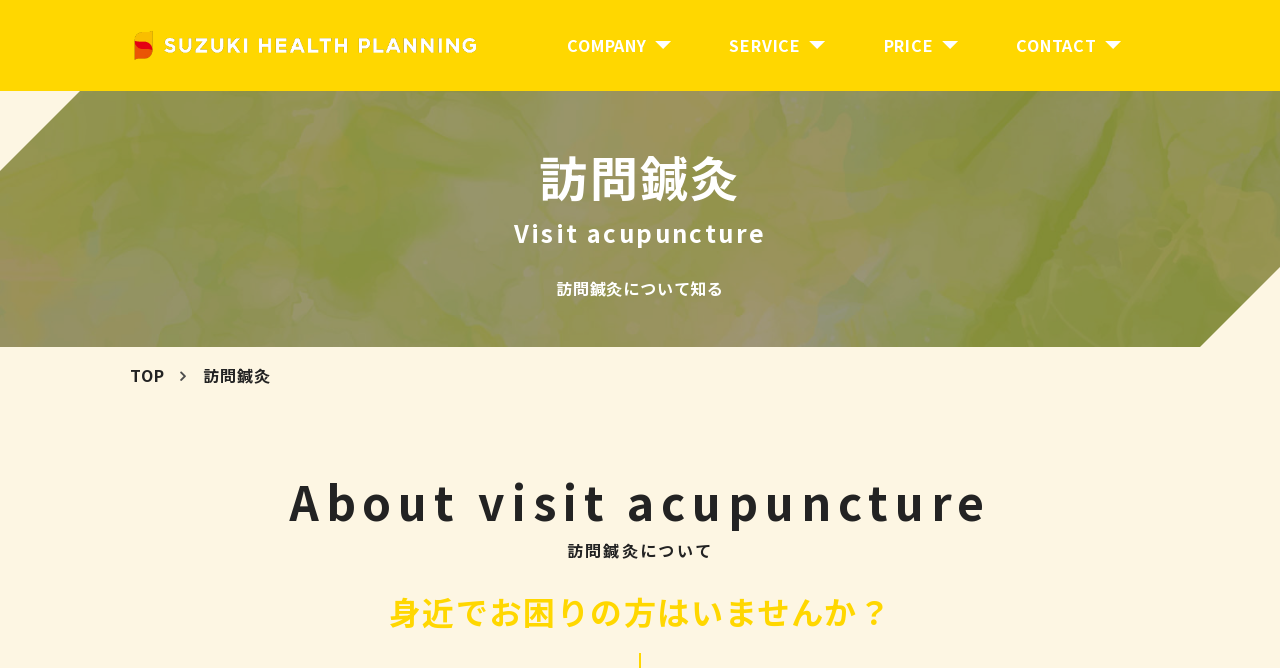

--- FILE ---
content_type: text/html; charset=utf-8
request_url: https://suzuki-hp.net/rehabilitation
body_size: 45831
content:
<!DOCTYPE html>
<html>
  <head>
    <meta charset="utf-8">
    <meta name="viewport" content="width=device-width,initial-scale=1">

          <title>幸田町の訪問鍼灸ならスズキヘルスプランニングの訪問鍼灸事業について</title>
<meta name="description" content="幸田町の訪問鍼灸ならスズキヘルスプランニング。お知らせ、ブログ、従業員、採用情報などを掲載しております。">
<meta name="keywords" content="西尾市,幸田町,接骨,整体,エステ,訪問鍼灸,トレーニング,訪問鍼灸">
<link rel="shortcut icon" type="image/x-icon" href="">
<link rel="canonical" href="https://suzuki-hp.net/rehabilitation">
<meta name="viewport" content="width=device-width">
<meta name="format-detection" content="telephone=no">
<meta name="google" content="notranslate">
<meta http-equiv= "Content-Type" content= "text/html; charset=utf-8"><meta charset= "utf-8">


    <link rel="stylesheet" media="all" href="/assets/singular/view-58218f874ee3fe77acf712e83cc70611.css" />
                <link rel="stylesheet" href="https://fonts.googleapis.com/css?family=Noto+Sans+JP:500,700&display=swap&subset=japanese" media="screen" charset="utf-8" >
<link rel="stylesheet" href="/css/2-725aef2760ca9eae8f9cb94a20687076.css" media="screen" charset="utf-8" >
<link rel="stylesheet" href="/css/3-1ffb88cf6171ec1a7cfadd2d31ff1e92.css" media="screen" charset="utf-8" >
<link rel="stylesheet" href="https://use.fontawesome.com/releases/v5.0.6/css/all.css" media="screen" charset="utf-8" >
<link rel="stylesheet" href="https://maxcdn.bootstrapcdn.com/font-awesome/4.7.0/css/font-awesome.min.css" media="screen" charset="utf-8" >


    <script src="/assets/singular/view-584b010fdbb662e7154e86265a1e0197.js"></script>
                <script src="https://ajax.googleapis.com/ajax/libs/jquery/1.9.1/jquery.min.js" charset="utf-8"></script>
<script src='/js/2-82325c0d35b7a9c63a3eee37615659ce.js' charset='utf-8'></script>
<script src='/js/3-3986438341636c06bfe809ce0de6ab70.js' charset='utf-8'></script>
<script src='/js/4-ced86965560d058213cf6e8378367175.js' charset='utf-8'></script>
<!-- Global site tag (gtag.js) - Google Analytics -->
<script async src="https://www.googletagmanager.com/gtag/js?id=UA-151260506-50"></script>
<script>
    window.dataLayer = window.dataLayer || [];
    function gtag(){dataLayer.push(arguments);}
    gtag('js', new Date());
    
    gtag('config', 'UA-151260506-50');
</script>
<noscript>
    <style type="text/css" media="all">
        .fead-mv{
                    opacity: 1 !important;
                }
    </style>
</noscript>
<!-- Google tag (gtag.js) -->
<script async src="https://www.googletagmanager.com/gtag/js?id=G-4G64YJFZM3"></script>
<script>
    window.dataLayer = window.dataLayer || [];
    function gtag(){dataLayer.push(arguments);}
    gtag('js', new Date());
    
    gtag('config', 'G-4G64YJFZM3');
</script>
<!-- Google Tag Manager -->
<script>
    (function(w,d,s,l,i){w[l]=w[l]||[];w[l].push({'gtm.start':
    new Date().getTime(),event:'gtm.js'});var f=d.getElementsByTagName(s)[0],
    j=d.createElement(s),dl=l!='dataLayer'?'&l='+l:'';j.async=true;j.src=
    '
    https://www.googletagmanager.com/gtm.js?id='+i+dl;f.parentNode.insertBefore(j,f)
    ;
    })(window,document,'script','dataLayer','GTM-K7W76BF');
</script>
<!-- End Google Tag Manager -->


    <meta name="csrf-param" content="authenticity_token" />
<meta name="csrf-token" content="HefHlsuooSV2awE7xg/Hq0Eokzx+Ndb1WIZKxNLFlJGEG3DVvWiryR/bO3xRZMq+5Luji2WkhmSk9ehfnCWLTA==" />
  </head>


  <body>
    <div id="wrapper" class="under setColor_rehabilitation rehabilitation shinkyucolor">
        <div>
            <!-- Google Tag Manager (noscript) -->
            <noscript><iframe src="https://www.googletagmanager.com/ns.html?id=GTM-K7W76BF" height="0" width="0" style="display:none;visibility:hidden"></iframe></noscript>
            <!-- End Google Tag Manager (noscript) -->
            <header id="header">
                <h1 class="">【公式】口コミで大人気のSUZUKI HEALTH PLANNING！｜西尾市、岡崎市、幸田町から来院多数！</h1>
                <div class="head">
                    <div class="headin">
                        <div class="headinn flexsb m1000">
                            <div class="headinL w36">
                                <p class="hlogo"><a href="/"><img src="/upload/tenant_1/9f9f94c7e68d7f1319dddb403fcd0c19.png" alt=""></a></p>
                            </div>
                            <div class="headinR w60 asc"><nav id="gnav" class="accordion">
                                    <p class="toggle"><span class="n accordion-toggle"></span></p>
                                    <div class="gnavinn">
                                        <ul class="flexs glist">
                                            <li class="pullbox">
                                                <dl>
                                                    <dt><a href="/company"><span class="a">COMPANY</span></a></dt>
                                                    <dd class="pull">
                                                        <ul class="pulllist seitaipull">
                                                            <li>
                                                                <a href="/company#company02" target="_self">会社概要</a><a href="/office" class="" target="_self">施設紹介</a>
                                                            </li>
                                                            <li><a href="/company" class="" target="_self">沿革</a></li>
                                                            <li><a href="/greeting#company01" target="_self" class="">経営理念</a></li>
                                                            <li><a href="/greeting#greeting01" target="_self" class="">代表挨拶</a></li>
                                                            <li>
                                                            </li>
                                                            <li>
                                                                <a href="https://store.suzuki-hp.net/" class="" target="_self">オンラインストア</a><a href="/faq#greeting01" target="_self" class="">FAQ</a>
                                                            </li>
                                                        </ul>
                                                    </dd>
                                                </dl>
                                            </li>
                                            <li class="pullbox">
                                                <dl>
                                                    <dt class=""><span class="a"><b>SERVICE</b></span></dt>
                                                    <dd class="pull">
                                                        <ul class="pulllist seitaipull">
                                                            <li class="">
                                                                <a href="/Orthopedic-clinic" class="" target="_self">接骨院</a><a href="/manipulative" class="" target="_self">整体院</a><a href="/training" target="_self" class="">トレーニング</a><a href="/esthetic" target="_self" class="">エステ</a><a href="/dayservice" class="" target="_self">ディサービス</a><a href="/rehabilitation" class="" target="_self">訪問鍼灸</a><a href="/child" class="" target="_self">放課後等ディサービス</a>
                                                            </li>
                                                            <li><a href="/child-development-support" class="" target="_self">児童発達支援</a></li>
                                                            <li><a href="/group-home" class="" target="_self">障害者グループホーム</a></li>
                                                            <li><a href="/athletic-trainer" class="" target="_self">外部活動</a></li>
                                                            <li class=""><a href="/fitness-top" class="" target="_self">フィットネス</a></li>
                                                        </ul>
                                                    </dd>
                                                </dl>
                                            </li>
                                            <!--<li class="pullbox">
    <dl>
      <dt><a href="/recruit"><span class="a">RECRUIT</span></a></dt>
      <dd class="pull">
        <ul class="pulllist">
          <li><a href="/recruit_manipulative">接骨・整体事業</a></li>
          <li><a href="/recruit_training">トレーニング事業</a></li>
          <li><a href="/recruit-esthetic">エステ事業</a></li>
          <li><a href="/recruit_dayservice">ディサービス事業</a></li>
          <li><a href="/recruit_rehabilitation" class="">訪問鍼灸事業</a></li>
        </ul>
      </dd>
    </dl>
  </li>-->
                                            <li class="pullbox">
                                                <dl>
                                                    <dt><a href="/price"><span class="a">PRICE</span></a></dt>
                                                    <dd class="pull">
                                                        <ul class="pulllist seitaipull">
                                                            <li class="">
                                                                <a href="/Orthopedic-clinic-price" target="_self" class="">接骨院</a><a href="/price_manipulative" target="_self" class="">整体院</a><a href="/price_training" target="_self" class="">トレーニング</a><a href="/price-esthetic" target="_self" class="">エステ</a><a href="/price_dayservice" target="_self" class="">ディサービス</a><a href="/price_rehabilitation" target="_self" class="">訪問鍼灸</a>
                                                            </li>
                                                            <li><a href="/price-child" class="" target="_self">放課後等ディサービス</a></li>
                                                            <li><a href="/price-kyosei" class="" target="_self">児童発達支援</a></li>
                                                            <li class=""><a href="/price-group-home" target="_self" class="">障害者グループホーム</a></li>
                                                            <li class=""><a href="/price-fitness" class="" target="_self">フィットネス</a></li>
                                                        </ul>
                                                    </dd>
                                                </dl>
                                            </li>
                                            <li class="pullbox">
                                                <dl>
                                                    <dt><span class="a">CONTACT</span></dt>
                                                    <dd class="pull">
                                                        <ul class="pulllist seitaipull">
                                                            <li><a href="/contact" class="">お問い合わせ・ご予約</a></li>
                                                            <li><a href="/privacy">個人情報保護方針</a></li>
                                                            <li><a href="/recruit_manipulative" target="_self">リクルート</a></li>
                                                        </ul>
                                                    </dd>
                                                </dl>
                                            </li>
                                            <li class="pullbox pcnone">
                                                <dl>
                                                    <dt><span class="a">INFORMATION</span></dt>
                                                    <dd class="pull">
                                                        <ul class="pulllist seitaipull">
                                                            <li><a href="/blog">ブログ</a></li>
                                                            <li><a href="/news">お知らせ</a></li>
                                                        </ul>
                                                    </dd>
                                                </dl>
                                            </li>
                                            <li class="pullbox pcnone sns">
                                                <dl>
                                                    <dt><span class="a">SNS</span></dt>
                                                    <dd class="pull">
                                                        <ul class="pulllist seitaipull">
                                                            <li>
                                                                <span class="inb mremh">SUZUKI HEALTH PLANNING 西尾院</span><span class="inb"><span class="snsbtn inb"><a href="https://www.facebook.com/shp.nishio/?modal=admin_todo_tour" target="_blank"><img src="/upload/tenant_1/9f9d80442ba1c507dd3e61ef26a3cb44.png" alt="facebook"></a></span><span class="snsbtn inb"><a href="https://www.instagram.com/suzukihealthplanning.nishio/" target="_blank"><img src="/upload/tenant_1/3fc861988099ee2feb05d0a229bd2b6d.png" alt="instagram"></a></span></span>
                                                            </li>
                                                            <li>
                                                                <span class="inb mremh">SUZUKI HEALTH PLANNING 幸田院</span><span class="inb"><span class="snsbtn inb"><a href="https://www.facebook.com/shp.kota/" target="_blank"><img src="/upload/tenant_1/9f9d80442ba1c507dd3e61ef26a3cb44.png" alt="facebook"></a></span><span class="snsbtn inb"><a href="https://www.instagram.com/suzukihealthplanning.kota/?hl=ja" target="_blank"><img src="/upload/tenant_1/3fc861988099ee2feb05d0a229bd2b6d.png" alt="instagram"></a></span></span>
                                                            </li>
                                                        </ul>
                                                    </dd>
                                                </dl>
                                            </li>
                                        </ul>
                                    </div>
                                </nav></div>
                        </div>
                    </div>
                </div>
            </header>
        </div>
        <main id="main">
            <section class="mainImg">
                <div class="pic"><span class="ofiImg t20"><img src="/upload/tenant_1/365ceb15a39453cdb26176f8716ca4f7.jpg" alt="訪問鍼灸事業一覧"></span></div>
                <div class="tbox">
                    <h2 class="">訪問鍼灸<span class="en w100 fs24">Visit acupuncture</span>
                    </h2>
                    <p class="text tac">訪問鍼灸について知る</p>
                </div>
            </section>
            <nav class="breadcrumbs">
                <ul class="flex m1000">
                    <li itemscope="" itemtype="http://data-vocabulary.org/Breadcrumb"><a href="/" itemprop="url" target="_self">TOP</a></li>
                    <li>訪問鍼灸</li>
                </ul>
            </nav>
            <section class="cmncontents21 rehabilitation02 area60 fead-mv">
                <div class="m1000">
                    <div class="cmncontents21cont">
                        <h3 class="tac mbemh fs46">
                            <span class="en inb ls01h">About visit <span class="inb">acupuncture</span></span><span class="jp w100 fs16">訪問鍼灸について</span>
                        </h3>
                        <div class="cmncontents21box mb60">
                            <h3 class="tac fs32 bgline06 shinkyu01" data-color="rehabilitation">身近でお困りの方はいませんか？</h3>
                        </div>
                        <ul class="cmncontents21list lcmn">
                            <li class="cmncontents21item mb40">
                                <h4 class="fs24 mbemh">☑一人での通院・外出が難しい方</h4>
                                <div class="cmncontents21iteminn flexsb">
                                    <div class="pbox w40"><span class="ofiImg t80"><img src="/upload/tenant_1/process/31e96cbd524f042cfd8f33957cd2c847.JPG" alt=""></span></div>
                                    <div class="tbox w56">
                                        <p class="text">筋肉や関節の痛みが強く歩行が困難な方や、寝たきりの状態の方など、ご自身での外出が難しく、病院や接骨院への通院ができない方を中心にご自宅や施設に訪問して治療や機能訓練を行うのが、訪問鍼灸です。</p>
                                        <div>
                                            <br>
                                        </div>
                                        <div class="">周りに体の痛みが強いなどの理由で、自力では病院に行けないという方はいませんか？
                                            <div>病院へ通院できないと必要な治療もリハビリも受けられません。<br>
                                                <span style="letter-spacing: 0.05em;">ですが、ご自身での外出が難しい方にとって、通院は</span><span style="letter-spacing: 0.05em; -webkit-text-size-adjust: 100%;">ご家族の協力が必要不可欠です。</span>
                                            </div>
                                            <div><span style="letter-spacing: 0.05em; -webkit-text-size-adjust: 100%;">そんな方々でも自宅で電気治療や鍼治療を受けたり、リハビリを受けられるのが訪問鍼灸です。ご家族に負担をかけることなくしっかりと必要な治療とリハビリを受けられます。</span></div>
                                        </div>
                                    </div>
                                </div>
                            </li>
                            <li class="cmncontents21item mb40">
                                <h4 class="fs24 mbemh">
                                    <h4 class="fs24 mbemh">☑痛みやしびれが辛く長期的な治療が必要な方</h4>
                                </h4>
                                <div class="cmncontents21iteminn flexsb">
                                    <div class="pbox w40"><span class="ofiImg t80"><img src="/upload/tenant_1/a.JPG" alt=""></span></div>
                                    <div class="tbox w56">
                                        <p class="text">事故の後遺症や病気の後遺症などで長期的に治療が必要な方には通院しての治療と併用して訪問の鍼灸治療をおすすめしております。<br>
                                            病院での治療とともに鍼灸を利用して早期回復を図りましょう。</p>
                                        <div>
                                            <br>
                                        </div>
                                        <div class="">電気治療と鍼治療以外にも、体の可動域を広げる訓練や、足りない筋力を鍛える訓練、歩行訓練などのリハビリを行います。</div>
                                        <div class="">また、寝返りや起き上がり、立ち上がりなどが苦手な場合、動作訓練も行うなど、ご本人やご家族の方のご要望に沿って最適な治療、リハビリメニューを提供します。</div>
                                    </div>
                                </div>
                            </li>
                        </ul>
                    </div>
                </div>
            </section>
            <section class="cmncontents09 posture04 area60 fead-mv">
                <h3 class="tac fs32 bgline06 shinkyu01" data-color="rehabilitation">健康保険を使って治療が受けられます。</h3>
                <div class="m1000">
                    <div class="cmncontents09cont">
                        <div class="cmncontents09box">
                            <p class="pic mb20"><span class="ofiImg t30"><img src="/upload/tenant_1/process/175f51f1d204149ac099855b58482761.JPG" alt="当院での施術"></span></p>
                            <p class="text">訪問鍼灸は、健康保険を使用して治療を行うので、介護保険の上限を気にする必要はありません。福祉医療受給者証や障害者医療受給者証をお持ちの方は、負担額0円で治療を受けられるため、経済的負担が少なく、長期的慢性痛の管理に適しています。</p>
                            <div>体験もできますので、自力で病院に行けない、家族の通院が大変という方はご相談ください。</div>
                            <div class="">ご相談、体験のお申込みは<a href="/office" style="color: rgb(111, 168, 220);">お電話</a>または<a href="/contact" style="color: rgb(111, 168, 220);">メールフォーム</a>からお問合せください！</div>
                        </div>
                    </div>
                </div>
            </section>
            <section class="greeting03 bgline05 area60 fead-mv" id="greeting03">
                <div class="m1000">
                    <div class="greeting03cont">
                        <h3 class="tac mbem1 fs46">
                            <span style="letter-spacing: 6.900000095367432px;">Place</span><br>
                            <span class="jp w100 fs16">施設</span>
                        </h3>
                        <ul class="greeting03list flex">
                            <li class="greeting03item row3">
                                <dl class="greeting03iteminn altlist">
                                    <dt class="pbox"><span class="ofiImg t70"><img src="/import/tenant_1/133.167.42.213/html/images/office02item02.jpeg" alt="事業所写真"></span></dt>
                                    <dd class="tit tac fs20 heightLine-greeting03itemtit alt">SUZUKI HEALTH PLANNING　幸田院</dd>
                                    <dd class="add fs14">〒444-0117 愛知県額田郡幸田町相見縄手下3</dd>
                                    <dd class="heightLine-greeting03itemcatlist">
                                        <div class="catlist fs12 tac splitTag">接骨院,整体院,トレーニング,ディサービス,訪問鍼灸</div>
                                    </dd>
                                    <dd class="more03 tac"><a href="/office_detail?actual_object_id=4"><span class="btn"><span class="arrow01">詳細を見る</span></span></a></dd>
                                </dl>
                            </li>
                        </ul>
                    </div>
                </div>
            </section>
            <section class="cmncontents04 manipulative04 area60 fead-mv">
                <div class="m1000">
                    <div class="cmncontents04cont">
                        <h3 class="tac mbemh fs46">
                            <span class="en inb ls01h">Staff</span><span class="jp w100 fs16">従業員</span>
                        </h3>
                        <ul class="cmncontents04list flex">
                            <li class="cmncontents04item row3"><a href="/staff_detail?actual_object_id=417">
                                    <dl class="altlist">
                                        <dt class="fs24 tac alt name heightLine-cmncontents04itemname01 shinkyu01" data-color="manipulative">
                                            髙木　雄規<span class="fs18 inb">(たかぎ　ゆうき)</span>
                                        </dt>
                                        <dd class="pbox"><span class="ofiImg t80"><img src="/upload/tenant_1/eb6cd7f05ed40a6b6faa45a8bb06d3c3.JPG"></span></dd>
                                        <dd class="ofi fs14 fcG">SUZUKI HEALTH PLANNING　幸田院</dd>
                                        <dd class="mess">患者様の明るい未来に貢献します！</dd>
                                        <dd class="more07 tac m20" data-color="manipulative"><span class="btn shinkyu01"><span class="arrow01">詳細を見る</span></span></dd>
                                    </dl>
                                </a></li>
                            <li class="cmncontents04item row3"><a href="/staff_detail?actual_object_id=393">
                                    <dl class="altlist">
                                        <dt class="fs24 tac alt name heightLine-cmncontents04itemname01 shinkyu01" data-color="manipulative">
                                            森下　龍樹<span class="fs18 inb">(もりした　たつき)</span>
                                        </dt>
                                        <dd class="pbox"><span class="ofiImg t80"><img src="/upload/tenant_1/7824c8713dc6b4d41a9e3c638c286da0.JPG"></span></dd>
                                        <dd class="ofi fs14 fcG">SUZUKI HEALTH PLANNING　幸田院</dd>
                                        <dd class="mess">皆さんの生活に寄り添って施術します</dd>
                                        <dd class="more07 tac m20" data-color="manipulative"><span class="btn shinkyu01"><span class="arrow01">詳細を見る</span></span></dd>
                                    </dl>
                                </a></li>
                        </ul>
                        <p class="more06 tac"><a href="/staff" target="_self"><span class="btn shinkyu02" data-bgcolor="manipulative"><span class="arrow01">もっとスタッフを見る</span></span></a></p>
                    </div>
                </div>
            </section>
            <section class="cmncontents02 dayservice02 area60 fead-mv">
                <div class="m1000">
                    <h3 class="tac mbemh fs46">
                        <span class="en inb ls01h">News</span><span class="jp w100 fs16">お知らせ</span>
                    </h3>
                    <ul class="cmncontents02list">
                    </ul>
                    <p class="more06 tac"><a href="/news?search_customizable_object_id=4&amp;search_component_id=39&amp;search_component_value=%E8%A8%AA%E5%95%8F%E9%8D%BC%E7%81%B8"><span class="btn shinkyu02" data-bgcolor="rehabilitation"><span class="arrow01">一覧を見る</span></span></a></p>
                </div>
            </section>
            <section class="cmncontents03 dayservice03 area60 fead-mv">
                <div class="m1000">
                    <div class="cmncontents03cont">
                        <h3 class="tac mbemh fs46">
                            <span class="en inb ls01h">Blog</span><span class="jp w100 fs16">ブログ</span>
                        </h3>
                        <ul class="cmncontents03list flex">
                            <li class="cmncontents03item row3"><a href="/blog-entry-231010">
                                    <dl class="altlist">
                                        <dt class="tar date"><span class="inb fs14">2023/10/10(<span class="yobi">Tuesday</span>)</span></dt>
                                        <dd class="pbox"><span class="ofiImg t80"><img src="/upload/tenant_1/process/a61600f58b9eac67c4c317568d2aaeaf.jpeg" alt="サムネイル画像"></span></dd>
                                        <dd class="cat heightLine-cmncontents03itemcat"><span class="label SHPコラム">SHPコラム</span></dd>
                                        <dd class="tit alt">【冷え症対策】隠れ冷え症に要注意！</dd>
                                    </dl>
                                </a></li>
                            <li class="cmncontents03item row3"><a href="/blog-entry-230907">
                                    <dl class="altlist">
                                        <dt class="tar date"><span class="inb fs14">2023/09/07(<span class="yobi">Thursday</span>)</span></dt>
                                        <dd class="pbox"><span class="ofiImg t80"><img src="/upload/tenant_1/process/18f268b11a78e4c8cc181a5a6ce5c3dc.jpeg" alt="サムネイル画像"></span></dd>
                                        <dd class="cat heightLine-cmncontents03itemcat"><span class="label SHPコラム">SHPコラム</span></dd>
                                        <dd class="tit alt">【ダイエット雑学】ダイエット中にお肉は食べていいの？</dd>
                                    </dl>
                                </a></li>
                            <li class="cmncontents03item row3"><a href="/blog-entry-230818">
                                    <dl class="altlist">
                                        <dt class="tar date"><span class="inb fs14">2023/08/18(<span class="yobi">Friday</span>)</span></dt>
                                        <dd class="pbox"><span class="ofiImg t80"><img src="/upload/tenant_1/351b29348b9d199e076ed895d5399380.jpeg" alt="サムネイル画像"></span></dd>
                                        <dd class="cat heightLine-cmncontents03itemcat"><span class="label SHPコラム">SHPコラム</span></dd>
                                        <dd class="tit alt">【サプリメントを迷っている方必見！】インナーケアで摂るべき栄養素の優先順位</dd>
                                    </dl>
                                </a></li>
                        </ul>
                        <p class="more06 tac"><a href="/blog" target="_self"><span class="btn shinkyu02" data-bgcolor="rehabilitation"><span class="arrow01">一覧を見る</span></span></a></p>
                    </div>
                </div>
            </section>
            <section class="cmncontents05 dayservice05 area60 fead-mv">
                <div class="m1000">
                    <div class="cmncontents05cont">
                        <h3 class="tac mb40 fs46">
                            <span class="en inb ls01h">Recruitment</span><span class="jp w100 fs16">採用情報</span>
                        </h3>
                        <ul class="cmncontents05list flex mb60">
                            <li class="cmncontents05item row3"><a href="/recruit_rehabilitation">
                                    <p class="pic ofiImg tc"><img src="/import/tenant_1/133.167.42.213/html/images/cmnimg13.jpeg" alt="弊社で働く4つの魅力"></p>
                                    <div class="tbox z1">
                                        <dl class="tboxinn">
                                            <dt class="tit fs20 tac mbem1 heightLine-cmncontents05itemtit">求人情報</dt>
                                            <dd class="text mb40 heightLine-cmncontents05itemtext">求人ページをご確認頂けます。<br>
                                            </dd>
                                            <dd class="more04 tac" data-color="rehabilitation"><span class="btn"><span class="arrow01">詳細を見る</span></span></dd>
                                        </dl>
                                    </div>
                                </a></li>
                            <li class="cmncontents05item row3"><a href="/recruit_rehabilitation#rec05" target="_self">
                                    <p class="pic ofiImg tc"><img src="/import/tenant_1/133.167.42.213/html/images/cmnimg14.jpeg" alt="院長の思い"></p>
                                    <div class="tbox z1">
                                        <dl class="tboxinn">
                                            <dt class="tit fs20 tac mbem1 heightLine-cmncontents05itemtit">院長の思い</dt>
                                            <dd class="text mb40 heightLine-cmncontents05itemtext">求職者様へのメッセージです。</dd>
                                            <dd class="more04 tac" data-color="rehabilitation"><span class="btn"><span class="arrow01">詳細を見る</span></span></dd>
                                        </dl>
                                    </div>
                                </a></li>
                            <li class="cmncontents05item row3"><a href="/recruit_rehabilitation#rec08">
                                    <p class="pic ofiImg tc"><img src="/import/tenant_1/133.167.42.213/html/images/cmnimg15.jpeg" alt="現役社員からのメッセージ"></p>
                                    <div class="tbox z1">
                                        <dl class="tboxinn">
                                            <dt class="tit fs20 tac mbem1 heightLine-cmncontents05itemtit">応募について</dt>
                                            <dd class="text mb40 heightLine-cmncontents05itemtext">応募から施設見学までの流れ</dd>
                                            <dd class="more04 tac" data-color="rehabilitation"><span class="btn"><span class="arrow01">詳細を見る</span></span></dd>
                                        </dl>
                                    </div>
                                </a></li>
                        </ul>
                        <nav class="cmncontents05nav">
                            <ul class="cmncontents05navlist flexc">
                                <li class="cmncontents05navitem more08  tac"><a href="/price_rehabilitation"><span class="btn shinkyu02" data-bgcolor="rehabilitation"><span class="arrow01">料金表はこちら</span></span></a></li>
                                <li class="cmncontents05navitem more08 tac"><a href="/contact"><span class="btn" data-subbgcolor="rehabilitation"><span class="arrow01">お問い合わせ</span></span></a></li>
                            </ul>
                        </nav>
                    </div>
                </div>
            </section>
        </main>
        <footer id="footer">
            <div class="foot">
                <div class="ftop">
                    <div class="m1000">
                        <ul class="ftoplist flex mb80">
                            <li class="ftopitem row3"><a href="/company">
                                    <dl>
                                        <dt class="fs30 tit">About<span class="jp w100 fs16">企業情報・概要</span>
                                        </dt>
                                        <dd class="pbox"><span class="ofiImg t80"><img src="/upload/tenant_1/75e5c44c2eac71549eef896b3d73dceb.JPG" alt="企業情報・概要"></span></dd>
                                    </dl>
                                </a></li>
                            <li class="ftopitem row3"><a href="/greeting">
                                    <dl>
                                        <dt class="fs30 tit">Greeting<span class="jp w100 fs16">代表挨拶・経営理念</span>
                                        </dt>
                                        <dd class="pbox"><span class="ofiImg t80"><img src="/upload/tenant_1/d7f1505d5583d7f379a2d8f3b5cd1898.jpg" alt=""></span></dd>
                                    </dl>
                                </a></li>
                            <li class="ftopitem row3"><a href="/office">
                                    <dl>
                                        <dt class="fs30 tit">Company<span class="jp w100 fs16">施設一覧</span>
                                        </dt>
                                        <dd class="pbox"><span class="ofiImg t80"><img src="/upload/tenant_1/西尾院外観2.jpg" alt="施設一覧"></span></dd>
                                    </dl>
                                </a></li>
                        </ul>
                    </div>
                </div>
                <div class="fbtm">
                    <div class="footin m1000">
                        <p class="flogo tac"><a href="/"><img src="/upload/tenant_1/9f9f94c7e68d7f1319dddb403fcd0c19.png" alt=""></a></p>
                        <nav class="fnav">
                            <ul class="fnavlist flex">
                                <li class="fnavitem">
                                    <dl>
                                        <dt class="fs20"><a href="/company" target="_self"><span class="a"><span class="heightLine-fnavitemtit inb">COMPANY</span></span></a></dt>
                                        <dd>
                                            <ul class="fnavitemlist">
                                                <li><a href="/company#company02" target="_self">会社概要</a></li>
                                                <li class=""><a href="/office">施設紹介</a></li>
                                                <li><a href="/company#company01" target="_self">沿革</a></li>
                                                <li><a href="/greeting#greeting01" target="_self">経営理念</a></li>
                                                <li class=""><a href="https://store.suzuki-hp.net/">オンラインストア</a></li>
                                                <li class=""><a href="/faq" target="_self">FAQ</a></li>
                                            </ul>
                                        </dd>
                                    </dl>
                                </li>
                                <li class="fnavitem">
                                    <dl>
                                        <dt class="fs20"><span class="a"><span class="heightLine-fnavitemtit inb">SERVICE</span></span></dt>
                                        <dd>
                                            <ul class="fnavitemlist">
                                                <li class=""><a href="/Orthopedic-clinic">接骨院</a></li>
                                                <li class=""><a href="/manipulative">整体院</a></li>
                                                <li class=""><a href="/training">トレーニング
                                                    </a></li>
                                                <li class="">エステ</li>
                                                <li class=""><a href="/dayservice">ディサービス</a></li>
                                                <li class=""><a href="/rehabilitation">訪問鍼灸</a></li>
                                                <li class=""><a href="/child">放課後等ディサービス</a></li>
                                                <li class="">児童発達支援</li>
                                                <li class=""><a href="/group-home">障害者グループホーム</a></li>
                                                <li class=""><a href="/athletic-trainer">外部活動</a></li>
                                                <li class=""><a href="/fitness-top">フィットネス</a></li>
                                            </ul>
                                        </dd>
                                    </dl>
                                </li>
                                <li class="fnavitem">
                                    <dl>
                                        <dt class="fs20"><a href="/price" target="_self"><span class="a"><span class="heightLine-fnavitemtit inb">PRICE</span></span></a></dt>
                                        <dd>
                                            <ul class="fnavitemlist">
                                                <li class=""><a href="/Orthopedic-clinic-price">接骨院</a></li>
                                                <li class=""><a href="/price_manipulative">整体院</a></li>
                                                <li class=""><a href="/price_training">トレーニング
                                                    </a></li>
                                                <li class="">エステ</li>
                                                <li class=""><a href="/price_dayservice">ディサービス</a></li>
                                                <li class=""><a href="/price_rehabilitation">訪問鍼灸</a></li>
                                                <li class=""><a href="/child">放課後等ディサービス</a></li>
                                                <li class=""><a href="/child-development-support">児童発達支援</a></li>
                                                <li class=""><a href="/price-group-home">障害者グループホーム</a></li>
                                                <li class=""><a href="/price-fitness">フィットネス</a></li>
                                            </ul>
                                        </dd>
                                    </dl>
                                </li>
                                <li class="fnavitem">
                                    <dl>
                                        <dt class="fs20"><span class="a"><span class="heightLine-fnavitemtit inb">CONTACT</span></span></dt>
                                        <dd>
                                            <ul class="fnavitemlist">
                                                <li class="">
                                                    <a href="/contact">お問い合わ</a>せ・ご予約</li>
                                                <li><a href="/privacy">個人情報保護方針</a></li>
                                            </ul>
                                        </dd>
                                    </dl>
                                </li>
                                <li class="fnavitem">
                                    <dl>
                                        <dt class="fs20"><span class="a"><span class="heightLine-fnavitemtit inb">SNS</span></span></dt>
                                        <dd>
                                            <ul class="fnavitemlist">
                                                <li>
                                                    <p>SUZUKI HEALTH PLANNING 西尾院</p>
                                                    <ul class="fsnslist">
                                                        <li class="snsbtn inb"><a href="https://www.facebook.com/shp.nishio/?modal=admin_todo_tour" target="_blank"><img src="/upload/tenant_1/9f9d80442ba1c507dd3e61ef26a3cb44.png" alt="facebook"></a></li>
                                                        <li class="snsbtn inb"><a href="https://www.instagram.com/suzukihealthplanning.nishio/" target="_blank"><img src="/upload/tenant_1/3fc861988099ee2feb05d0a229bd2b6d.png" alt="instagram"></a></li>
                                                    </ul>
                                                </li>
                                                <li>
                                                    <p>SUZUKI HEALTH PLANNING 幸田院</p>
                                                    <ul class="fsnslist">
                                                        <li class="snsbtn inb"><a href="https://www.facebook.com/shp.kota/" target="_blank"><img src="/upload/tenant_1/9f9d80442ba1c507dd3e61ef26a3cb44.png" alt="facebook"></a></li>
                                                        <li class="snsbtn inb"><a href="https://www.instagram.com/suzukihealthplanning.kota/?hl=ja" target="_blank"><img src="/upload/tenant_1/3fc861988099ee2feb05d0a229bd2b6d.png" alt="instagram"></a></li>
                                                    </ul>
                                                </li>
                                            </ul>
                                        </dd>
                                    </dl>
                                </li>
                            </ul>
                        </nav>
                    </div>
                    <div class="copy fs14"><small class="century">© SUZUKI HEALTH PLANNING</small></div>
                </div>
            </div>
            <div class="ffix" data-bgcolor="">
                <ul class="ffixlist flexs">
                    <li class="ffixitem tel fs24">
                        <span class="mremh">西尾院</span><span class="tel01">0563-57-3272</span>
                    </li>
                    <li class="ffixitem tel fs24">
                        <span class="mremh">幸田院</span><span class="tel01">0564-83-7393</span>
                    </li>
                </ul>
            </div>
            <p class="ffixbtn"><a href="/contact" target="_self" data-bgcolor="">お問い合わせ・<br>
                    ご予約はコチラ</a></p>
            <p id="totop"><a href="#wrapper" data-bgcolor="">TOP</a></p>
            <script defer src="https://tag-plus-bucket-for-distribution.s3.ap-northeast-1.amazonaws.com/service/qJZyVv0V0FKeHhV7.js"></script></footer>
    </div>
</body>

</html>


--- FILE ---
content_type: text/css
request_url: https://suzuki-hp.net/css/2-725aef2760ca9eae8f9cb94a20687076.css
body_size: 37670
content:
@charset "utf-8";
/* CSS Document */



@font-face {
    font-family: 'learning_curve_bold';
    /* お好きな名前に */
    src: url(/import/tenant_1/133.167.42.213/html/font/learning_curve_bold.eot);
    /* IE9以上用 */
    src: url(/import/tenant_1/133.167.42.213/html/font/learning_curve_bold.eot) format('embedded-opentype'),
    /* IE8以前用 */
    url(/import/tenant_1/133.167.42.213/html/font/learning_curve_bold.woff) format('woff'),
    /* モダンブラウザ用 */
    url(/import/tenant_1/133.167.42.213/html/font/learning_curve_bold.ttf) format('truetype');
    /* iOS, Android用 */
    font-weight: normal;
    font-style: normal;
}

.noto {
    font-family: 'Noto Sans JP', "游ゴシック", YuGothic, Hiragino Sans, "ヒラギノ角ゴ ProN W3", "Hiragino Kaku Gothic Pro", Hiragino Kaku Gothic ProN, "メイリオ", Meiryo, 'ＭＳ Ｐゴシック', sans-serif;
}

.notoAll * {
    font-family: 'Noto Sans JP', "游ゴシック", YuGothic, Hiragino Sans, "ヒラギノ角ゴ ProN W3", "Hiragino Kaku Gothic Pro", Hiragino Kaku Gothic ProN, "メイリオ", Meiryo, 'ＭＳ Ｐゴシック', sans-serif;
}

.learning {
    font-family: 'learning_curve_bold', "游明朝", YuMincho, "ヒラギノ明朝 ProN W3", "Hiragino Mincho ProN", "HG明朝", serif;
}

.learningAll * {
    font-family: 'learning_curve_bold', "游明朝", YuMincho, "ヒラギノ明朝 ProN W3", "Hiragino Mincho ProN", "HG明朝", serif;
}

.century {
    font-family: 'century gothic', "游ゴシック", YuGothic, Hiragino Sans, "ヒラギノ角ゴ ProN W3", "Hiragino Kaku Gothic Pro", Hiragino Kaku Gothic ProN, 'Noto Sans JP', "メイリオ", Meiryo, 'ＭＳ Ｐゴシック', sans-serif;
}

.centuryAll * {
    font-family: 'century gothic', "游ゴシック", YuGothic, Hiragino Sans, "ヒラギノ角ゴ ProN W3", "Hiragino Kaku Gothic Pro", Hiragino Kaku Gothic ProN, 'Noto Sans JP', "メイリオ", Meiryo, 'ＭＳ Ｐゴシック', sans-serif;
}

html {
    -webkit-text-size-adjust: 100%;
}


body,
div,
dl,
dt,
dd,
ul,
ol,
li,
h1,
h2,
h3,
h4,
h5,
h6,
form,
input,
button,
p {
    margin: 0px;
    padding: 0px;
    font-size: 16px;
    /*    font-family: "游明朝", YuMincho, "ヒラギノ明朝 ProN W3", "Hiragino Mincho ProN", "HG明朝", serif;*/
    font-family: 'Noto Sans JP', "游ゴシック", YuGothic, Hiragino Sans, "ヒラギノ角ゴ ProN W3", "Hiragino Kaku Gothic Pro", Hiragino Kaku Gothic ProN, "メイリオ", Meiryo, 'ＭＳ Ｐゴシック', sans-serif;
    /*font-family: 'メイリオ', Meiryo, 'ヒラギノ角ゴ Pro W3', 'Hiragino Kaku Gothic Pro', sans-serif;*/
    line-height: 160%;
    color: #232323;
    word-wrap: break-word;
    overflow-wrap: break-word;
    -webkit-box-sizing: border-box;
    box-sizing: border-box;
    word-break: break-all;
    letter-spacing: 0.05em;
    font-weight: 700;
}

ul,
li {
    list-style: none;
    text-align: left;
    padding: 0;
    margin: 0;
}

dl,
dt,
dd {
    text-align: left;
    padding: 0;
    margin: 0;
    font-weight: inherit;
}

span {
    line-height: 160%;
    word-wrap: break-word;
    overflow-wrap: break-word;
    -webkit-box-sizing: border-box;
    box-sizing: border-box;
    word-break: break-all;
}

* {
    -webkit-box-sizing: border-box;
    box-sizing: border-box;
    word-wrap: break-word;
    overflow-wrap: break-word;
    -webkit-box-sizing: border-box;
    box-sizing: border-box;
    word-break: break-all;
}

@media only screen and (max-width:1024px) {}

@media only screen and (max-width:599px) {

    body,
    div,
    dl,
    dt,
    dd,
    ul,
    ol,
    li,
    h1,
    h2,
    h3,
    h4,
    h5,
    h6,
    form,
    input,
    button,
    p {
        font-size: 14px;
    }
}

/*クリアフィックス*/

.clearfix:after {
    content: "";
    display: block;
    clear: both;
}

.clearfix:before {
    display: block;
    content: "";
    clear: both;
}

.clearfix {
    display: inline-block;
}

* html .clearfix {
    height: 1%;
}

.clearfix {
    display: block;
}

iframe {
    max-width: 100%;
}

img {
    vertical-align: top;
    border: none;
    max-width: 100% !important;
    height: auto !important;
}
img[src=""]{
  display: none;
}
a {
    text-decoration: none;
    color: inherit;
    max-width: 100%;
}

a:hover {
    opacity: 0.6;
    color: inherit;
    text-decoration: none;
    -webkit-transition: 0.3s all linear;
    transition: 0.3s all linear;
}

a[href*="tel"] {
    pointer-events: none;
}

h1 {
    position: absolute;
    bottom: 200%;
}

[data-element-id] h1 {
    position: static;
    text-indent: initial;
}

/*アラート系*/

a[data-href="#"] {
    border: solid red 5px !important;
    display: block;
    position: relative !important;
    opacity: 1;
}

a[data-href*="."] {
    border: solid red 5px !important;
    display: block;
    position: relative !important;
    opacity: 1;
}

a[data-href="#"]:hover:before {
    content: "リンクが設定されていない可能性があります。";
    position: absolute !important;
    width: 100%;
    bottom: 100%;
    color: red;
    font-weight: bold;
    background: #555;
    padding: 5px;
    font-size: 12px;
    -webkit-box-sizing: border-box;
    box-sizing: border-box;
}

a[data-href*="."]:hover:before {
    content: "外部リンクの可能性があります。リンクが飛ばない可能性がありますので注意してください。";
    position: absolute !important;
    width: 100%;
    bottom: 100%;
    color: red;
    font-weight: bold;
    background: #555;
    padding: 5px;
    font-size: 12px;
    -webkit-box-sizing: border-box;
    box-sizing: border-box;
}

[data-element-id][data-uk-slideshow]:hover:before {
    content: "※こちらは見たまま編集ができません。①画像をダブルクリック、②変更（歯車マーク）、③スライドショーから編集してください。";
    display: block;
    line-height: 1.8;
    font-weight: bold;
    color: red;
    clear: both;
    background: #4c4c4c;
    padding: 5px;
    text-align: left;
    position: relative;
    letter-spacing: 1px;
    z-index: 1000;
    font-size: 12px;
}

[data-collection-list-content]:hover:before {
    content: "※こちらは見たまま編集ができません。①ページのどこかをダブルクリック、②左下（もしくは左上）のCMSロゴをクリック、③画面右上のメニュー（三本線マーク）から「カスタムコンテンツ管理」をクリック、④編集したいカスタムコンテンツの一覧（三本線マーク）から記事投稿・記事編集ができます。";
    display: block;
    line-height: 1.8;
    font-weight: bold;
    color: red;
    clear: both;
    background: #4c4c4c;
    padding: 5px;
    text-align: left;
    position: relative;
    letter-spacing: 1px;
    z-index: 1000;
    font-size: 12px;
}

/*フォント系*/

h2 {
    font-size: 40px;
}

h3 {
    font-size: 34px;
}

h4 {
    font-size: 26px;
}

h5 {
    font-size: 18px;
}

.fs12 {
    font-size: 12px;
}

.fs14 {
    font-size: 14px;
}

.fs16 {
    font-size: 16px;
}

.fs18 {
    font-size: 18px;
}

.fs20 {
    font-size: 20px;
}

.fs22 {
    font-size: 22px;
}

.fs24 {
    font-size: 24px;
}

.fs26 {
    font-size: 26px;
}

.fs28 {
    font-size: 28px;
}

.fs30 {
    font-size: 30px;
}

.fs32 {
    font-size: 32px;
}

.fs34 {
    font-size: 34px;
}

.fs36 {
    font-size: 36px;
}

.fs38 {
    font-size: 38px;
}

.fs40 {
    font-size: 40px;
}

.fs42 {
    font-size: 42px;
}

.fs44 {
    font-size: 44px;
}

.fs46 {
    font-size: 46px;
}

.fs72 {
    font-size: 72px;
}

.fs80 {
    font-size: 80px;
}

.str125 {
    font-size: 125%;
}

.str150 {
    font-size: 150%;
}

.str175 {
    font-size: 175%;
}

.str200 {
    font-size: 200%;
}

.ls0h {
    letter-spacing: 0.05em;
}

.ls01 {
    letter-spacing: 0.1em;
}

.ls01h {
    letter-spacing: 0.15em;
}

.ls02 {
    letter-spacing: 0.2em;
}

.red {
    color: red;
}

.blue {
    color: blue;
}

.white {
    color: #fff;
}

@media only screen and (max-width: 1024px) {
    h2 {
        font-size: 30px;
    }

    h3 {
        font-size: 24px;
    }

    h4 {
        font-size: 18px;
    }

    .fs16 {
        font-size: 14px;
    }

    .fs18 {
        font-size: 16px;
    }

    .fs20 {
        font-size: 16px;
    }

    .fs22 {
        font-size: 18px;
    }

    .fs24 {
        font-size: 18px;
    }

    .fs26 {
        font-size: 20px;
    }

    .fs28 {
        font-size: 20px;
    }

    .fs30 {
        font-size: 22px;
    }

    .fs32 {
        font-size: 22px;
    }

    .fs34 {
        font-size: 24px;
    }

    .fs36 {
        font-size: 24px;
    }

    .fs38 {
        font-size: 26px;
    }

    .fs40 {
        font-size: 26px;
    }

    .fs42 {
        font-size: 28px;
    }

    .fs44 {
        font-size: 28px;
    }

    .fs46 {
        font-size: 30px;
    }

    .fs72 {
        font-size: 34px;
    }

    .fs80 {
        font-size: 34px;
    }

    a[href*="tel"] {
        pointer-events: initial !important;
    }
}

@media only screen and (max-width: 599px) {

    h2 {
        font-size: 24px;
    }

    h3 {
        font-size: 20px;
    }

    h4 {
        font-size: 16px;
    }

    h5 {
        font-size: 14px;
    }

    .fs16 {
        font-size: 14px;
    }

    .fs18 {
        font-size: 14px;
    }

    .fs20 {
        font-size: 16px;
    }

    .fs22 {
        font-size: 16px;
    }

    .fs24 {
        font-size: 16px;
    }

    .fs26 {
        font-size: 18px;
    }

    .fs28 {
        font-size: 18px;
    }

    .fs30 {
        font-size: 18px;
    }

    .fs32 {
        font-size: 20px;
    }

    .fs34 {
        font-size: 20px;
    }

    .fs36 {
        font-size: 20px;
    }

    .fs38 {
        font-size: 22px;
    }

    .fs40 {
        font-size: 22px;
    }

    .fs42 {
        font-size: 22px;
    }

    .fs44 {
        font-size: 24px;
    }

    .fs46 {
        font-size: 24px;
    }

    .fs72 {
        font-size: 28px;
    }

    .fs80 {
        font-size: 28px;
    }
}

/*altlist*/

.altlist01 .alt01 {
    display: none;
}

/*トランスフォーム親*/

.tfmp {
    position: relative;
    overflow: hidden;
}

/*ofiImg*/

.ofiImg img {
    -o-object-fit: cover;
    object-fit: cover;
    width: 100%;
    height: 100% !important;
    font-family: 'object-fit: cover; object-position: top center;';
    /*IE対策*/
}

/*IE対策 background-position*/

@media all and (-ms-high-contrast: none) {
    .ofiImg img {
        background-position: top center !important;
    }
}

.ofiImg.tc {
    position: absolute;
    top: 0;
    left: 50%;
    -webkit-transform: translate(-50%, 0);
    -ms-transform: translate(-50%, 0);
    transform: translate(-50%, 0);
    height: 100%;
    width: 100%;
}

.ofiImg.h100 {
    height: 100%;
}

.ofiImg.t150 {
    position: relative;
    padding-top: 150%;
    display: block;
}

.ofiImg.t150 img {
    position: absolute;
    top: 0;
    left: 50%;
    -webkit-transform: translate(-50%, 0);
    -ms-transform: translate(-50%, 0);
    transform: translate(-50%, 0);
    -o-object-position: top center;
    object-position: top center;
}

.ofiImg.t140 {
    position: relative;
    padding-top: 140%;
    display: block;
}

.ofiImg.t140 img {
    position: absolute;
    top: 0;
    left: 50%;
    -webkit-transform: translate(-50%, 0);
    -ms-transform: translate(-50%, 0);
    transform: translate(-50%, 0);
    -o-object-position: top center;
    object-position: top center;
}

.ofiImg.t130 {
    position: relative;
    padding-top: 130%;
    display: block;
}

.ofiImg.t130 img {
    position: absolute;
    top: 0;
    left: 50%;
    -webkit-transform: translate(-50%, 0);
    -ms-transform: translate(-50%, 0);
    transform: translate(-50%, 0);
    -o-object-position: top center;
    object-position: top center;
}

.ofiImg.t120 {
    position: relative;
    padding-top: 120%;
    display: block;
}

.ofiImg.t120 img {
    position: absolute;
    top: 0;
    left: 50%;
    -webkit-transform: translate(-50%, 0);
    -ms-transform: translate(-50%, 0);
    transform: translate(-50%, 0);
    -o-object-position: top center;
    object-position: top center;
}

.ofiImg.t110 {
    position: relative;
    padding-top: 110%;
    display: block;
}

.ofiImg.t110 img {
    position: absolute;
    top: 0;
    left: 50%;
    -webkit-transform: translate(-50%, 0);
    -ms-transform: translate(-50%, 0);
    transform: translate(-50%, 0);
    -o-object-position: top center;
    object-position: top center;
}

.ofiImg.t100 {
    position: relative;
    padding-top: 100%;
    display: block;
}

.ofiImg.t100 img {
    position: absolute;
    top: 0;
    left: 50%;
    -webkit-transform: translate(-50%, 0);
    -ms-transform: translate(-50%, 0);
    transform: translate(-50%, 0);
    -o-object-position: top center;
    object-position: top center;
}

.ofiImg.t90 {
    position: relative;
    padding-top: 90%;
    display: block;
}

.ofiImg.t90 img {
    position: absolute;
    top: 0;
    left: 50%;
    -webkit-transform: translate(-50%, 0);
    -ms-transform: translate(-50%, 0);
    transform: translate(-50%, 0);
    -o-object-position: top center;
    object-position: top center;
}

.ofiImg.t85 {
    position: relative;
    padding-top: 85%;
    display: block;
}

.ofiImg.t85 img {
    position: absolute;
    top: 0;
    left: 50%;
    -webkit-transform: translate(-50%, 0);
    -ms-transform: translate(-50%, 0);
    transform: translate(-50%, 0);
    -o-object-position: top center;
    object-position: top center;
}

.ofiImg.t80 {
    position: relative;
    padding-top: 80%;
    display: block;
}

.ofiImg.t80 img {
    position: absolute;
    top: 0;
    left: 50%;
    -webkit-transform: translate(-50%, 0);
    -ms-transform: translate(-50%, 0);
    transform: translate(-50%, 0);
    -o-object-position: top center;
    object-position: top center;
}

.ofiImg.t75 {
    position: relative;
    padding-top: 75%;
    display: block;
}

.ofiImg.t75 img {
    position: absolute;
    top: 0;
    left: 50%;
    -webkit-transform: translate(-50%, 0);
    -ms-transform: translate(-50%, 0);
    transform: translate(-50%, 0);
    -o-object-position: top center;
    object-position: top center;
}

.ofiImg.t70 {
    position: relative;
    padding-top: 70%;
    display: block;
}

.ofiImg.t70 img {
    position: absolute;
    top: 0;
    left: 50%;
    -webkit-transform: translate(-50%, 0);
    -ms-transform: translate(-50%, 0);
    transform: translate(-50%, 0);
    -o-object-position: top center;
    object-position: top center;
}

.ofiImg.t65 {
    position: relative;
    padding-top: 65%;
    display: block;
}

.ofiImg.t65 img {
    position: absolute;
    top: 0;
    left: 50%;
    -webkit-transform: translate(-50%, 0);
    -ms-transform: translate(-50%, 0);
    transform: translate(-50%, 0);
    -o-object-position: top center;
    object-position: top center;
}

.ofiImg.t60 {
    position: relative;
    padding-top: 60%;
    display: block;
}

.ofiImg.t60 img {
    position: absolute;
    top: 0;
    left: 50%;
    -webkit-transform: translate(-50%, 0);
    -ms-transform: translate(-50%, 0);
    transform: translate(-50%, 0);
    -o-object-position: top center;
    object-position: top center;
}

.ofiImg.t50 {
    position: relative;
    padding-top: 50%;
    display: block;
}

.ofiImg.t50 img {
    position: absolute;
    top: 0;
    left: 50%;
    -webkit-transform: translate(-50%, 0);
    -ms-transform: translate(-50%, 0);
    transform: translate(-50%, 0);
    -o-object-position: top center;
    object-position: top center;
}

.ofiImg.t40 {
    position: relative;
    padding-top: 40%;
    display: block;
}

.ofiImg.t40 img {
    position: absolute;
    top: 0;
    left: 50%;
    -webkit-transform: translate(-50%, 0);
    -ms-transform: translate(-50%, 0);
    transform: translate(-50%, 0);
    -o-object-position: top center;
    object-position: top center;
}

.ofiImg.t35 {
    position: relative;
    padding-top: 35%;
    display: block;
}

.ofiImg.t35 img {
    position: absolute;
    top: 0;
    left: 50%;
    -webkit-transform: translate(-50%, 0);
    -ms-transform: translate(-50%, 0);
    transform: translate(-50%, 0);
    -o-object-position: top center;
    object-position: top center;
}

.ofiImg.t30 {
    position: relative;
    padding-top: 30%;
    display: block;
}

.ofiImg.t30 img {
    position: absolute;
    top: 0;
    left: 50%;
    -webkit-transform: translate(-50%, 0);
    -ms-transform: translate(-50%, 0);
    transform: translate(-50%, 0);
    -o-object-position: top center;
    object-position: top center;
}

.ofiImg.t20 {
    position: relative;
    padding-top: 20%;
    display: block;
}

.ofiImg.t20 img {
    position: absolute;
    top: 0;
    left: 50%;
    -webkit-transform: translate(-50%, 0);
    -ms-transform: translate(-50%, 0);
    transform: translate(-50%, 0);
    -o-object-position: top center;
    object-position: top center;
}


/*フレックス*/

.flex {
    display: -webkit-box;
    display: -ms-flexbox;
    display: -webkit-flex;
    display: flex;
    -ms-flex-wrap: wrap;
    -webkit-flex-wrap: wrap;
    flex-wrap: wrap;
}

.flexc {
    display: -webkit-box;
    display: -ms-flexbox;
    display: -webkit-flex;
    display: flex;
    -ms-flex-wrap: wrap;
    -webkit-flex-wrap: wrap;
    flex-wrap: wrap;
    -webkit-box-pack: center;
    -ms-flex-pack: justify;
    -webkit-justify-content: center;
    justify-content: center;
}

.flexs {
    display: -webkit-box;
    display: -ms-flexbox;
    display: -webkit-flex;
    display: flex;
    -ms-flex-wrap: wrap;
    -webkit-flex-wrap: wrap;
    flex-wrap: wrap;
    -ms-flex-pack: distribute;
    -webkit-justify-content: space-around;
    justify-content: space-around;
}

.flexb {
    display: -webkit-box;
    display: -ms-flexbox;
    display: -webkit-flex;
    display: flex;
    -ms-flex-wrap: wrap;
    -webkit-flex-wrap: wrap;
    flex-wrap: wrap;
    -webkit-box-pack: justify;
    -ms-flex-pack: justify;
    -webkit-justify-content: space-between;
    justify-content: space-between;
}

.flexsb {
    display: -webkit-box;
    display: -ms-flexbox;
    display: -webkit-flex;
    display: flex;
    -ms-flex-wrap: wrap;
    -webkit-flex-wrap: wrap;
    flex-wrap: wrap;
    -webkit-box-pack: justify;
    -ms-flex-pack: justify;
    -webkit-justify-content: space-between;
    justify-content: space-between;
}

.flexn {
    display: -webkit-box;
    display: -ms-flexbox;
    display: -webkit-flex;
    display: flex;
}

.flexn1024 {
    display: -webkit-box;
    display: -ms-flexbox;
    display: -webkit-flex;
    display: flex;
}

.flexn599 {
    display: -webkit-box;
    display: -ms-flexbox;
    display: -webkit-flex;
    display: flex;
}

.flex > div[data-collection-list-content],
.flexc > div[data-collection-list-content],
.flexb > div[data-collection-list-content],
.flexsb > div[data-collection-list-content],
.flexs > div[data-collection-list-content] {
    width: 100%;
}

.flex > div[data-recommend-collection-list-content],
.flexc > div[data-recommend-collection-list-content],
.flexb > div[data-recommend-collection-list-content],
.flexsb > div[data-recommend-collection-list-content],
.flexs > div[data-recommend-collection-list-content] {
    width: 100%;
}

.flex > div[data-collection-list-content] {
    display: -webkit-box;
    display: -ms-flexbox;
    display: -webkit-flex;
    display: flex;
    -ms-flex-wrap: wrap;
    -webkit-flex-wrap: wrap;
    flex-wrap: wrap;
}

.flexc > div[data-collection-list-content] {
    display: -webkit-box;
    display: -ms-flexbox;
    display: -webkit-flex;
    display: flex;
    -ms-flex-wrap: wrap;
    -webkit-flex-wrap: wrap;
    flex-wrap: wrap;
    -webkit-box-pack: center;
    -ms-flex-pack: justify;
    -webkit-justify-content: center;
    justify-content: center;
}

.flexs > div[data-collection-list-content] {
    display: -webkit-box;
    display: -ms-flexbox;
    display: -webkit-flex;
    display: flex;
    -ms-flex-wrap: wrap;
    -webkit-flex-wrap: wrap;
    flex-wrap: wrap;
    -ms-flex-pack: distribute;
    -webkit-justify-content: space-around;
    justify-content: space-around;
}

.flexsb > div[data-collection-list-content] {
    display: -webkit-box;
    display: -ms-flexbox;
    display: -webkit-flex;
    display: flex;
    -ms-flex-wrap: wrap;
    -webkit-flex-wrap: wrap;
    flex-wrap: wrap;
    -webkit-box-pack: justify;
    -ms-flex-pack: justify;
    -webkit-justify-content: space-between;
    justify-content: space-between;
}

.flexb > div[data-collection-list-content] {
    display: -webkit-box;
    display: -ms-flexbox;
    display: -webkit-flex;
    display: flex;
    -ms-flex-wrap: wrap;
    -webkit-flex-wrap: wrap;
    flex-wrap: wrap;
    -webkit-box-pack: justify;
    -ms-flex-pack: justify;
    -webkit-justify-content: space-between;
    justify-content: space-between;
}

.flex > div[data-recommend-collection-list-content] {
    display: -webkit-box;
    display: -ms-flexbox;
    display: -webkit-flex;
    display: flex;
    -ms-flex-wrap: wrap;
    -webkit-flex-wrap: wrap;
    flex-wrap: wrap;
}

.flexc > div[data-recommend-collection-list-content] {
    display: -webkit-box;
    display: -ms-flexbox;
    display: -webkit-flex;
    display: flex;
    -ms-flex-wrap: wrap;
    -webkit-flex-wrap: wrap;
    flex-wrap: wrap;
    -webkit-box-pack: center;
    -ms-flex-pack: justify;
    -webkit-justify-content: center;
    justify-content: center;
}

.flexs > div[data-recommend-collection-list-content] {
    display: -webkit-box;
    display: -ms-flexbox;
    display: -webkit-flex;
    display: flex;
    -ms-flex-wrap: wrap;
    -webkit-flex-wrap: wrap;
    flex-wrap: wrap;
    -ms-flex-pack: distribute;
    -webkit-justify-content: space-around;
    justify-content: space-around;
}

.flex > div[data-collection-archive-content] {
    width: 100%;
    display: -webkit-box;
    display: -ms-flexbox;
    display: -webkit-flex;
    display: flex;
    -ms-flex-wrap: wrap;
    -webkit-flex-wrap: wrap;
    flex-wrap: wrap;
}

.flexsb > div[data-collection-archive-content] {
    width: 100%;
    display: -webkit-box;
    display: -ms-flexbox;
    display: -webkit-flex;
    display: flex;
    -ms-flex-wrap: wrap;
    -webkit-flex-wrap: wrap;
    flex-wrap: wrap;
}

.flexb > div[data-collection-archive-content] {
    width: 100%;
    display: -webkit-box;
    display: -ms-flexbox;
    display: -webkit-flex;
    display: flex;
    -ms-flex-wrap: wrap;
    -webkit-flex-wrap: wrap;
    flex-wrap: wrap;
}

.flexc > div[data-collection-archive-content] {
    width: 100%;
    display: -webkit-box;
    display: -ms-flexbox;
    display: -webkit-flex;
    display: flex;
    -ms-flex-wrap: wrap;
    -webkit-flex-wrap: wrap;
    flex-wrap: wrap;
}

.flex > div[data-collection-filtered-content] {
    width: 100%;
    display: -webkit-box;
    display: -ms-flexbox;
    display: -webkit-flex;
    display: flex;
    -ms-flex-wrap: wrap;
    -webkit-flex-wrap: wrap;
    flex-wrap: wrap;
}

.flexc > div[data-collection-filtered-content] {
    width: 100%;
    display: -webkit-box;
    display: -ms-flexbox;
    display: -webkit-flex;
    display: flex;
    -ms-flex-wrap: wrap;
    -webkit-flex-wrap: wrap;
    flex-wrap: wrap;
}

.flexsb > div[data-collection-filtered-content] {
    width: 100%;
    display: -webkit-box;
    display: -ms-flexbox;
    display: -webkit-flex;
    display: flex;
    -ms-flex-wrap: wrap;
    -webkit-flex-wrap: wrap;
    flex-wrap: wrap;
}

.flexb > div[data-collection-filtered-content] {
    width: 100%;
    display: -webkit-box;
    display: -ms-flexbox;
    display: -webkit-flex;
    display: flex;
    -ms-flex-wrap: wrap;
    -webkit-flex-wrap: wrap;
    flex-wrap: wrap;
}

.aic {
    -webkit-box-align: center;
    -ms-flex-align: center;
    -webkit-align-items: center;
    align-items: center;
}

.asc {
    -webkit-align-self: center;
    -ms-flex-item-align: center;
    align-self: center;
}

.ase {
    -webkit-align-self: flex-end;
    -ms-flex-item-align: end;
    align-self: flex-end;
}

.spa {
    -ms-flex-pack: distribute;
    -webkit-justify-content: space-around;
    justify-content: space-around;
}

.spb {
    -webkit-box-pack: justify;
    -ms-flex-pack: justify;
    -webkit-justify-content: space-between;
    justify-content: space-between;
}

.reverse {
    -webkit-box-direction: reverse;
    -ms-flex-direction: row-reverse;
    -webkit-flex-direction: row-reverse;
    flex-direction: row-reverse;
}

@media only screen and (max-width:1024px) {
    .flexn1024 {
        -webkit-box-orient: vertical;
        -webkit-box-direction: normal;
        -ms-flex-direction: column;
        -webkit-flex-direction: column;
        flex-direction: column;
    }
}

@media only screen and (max-width:599px) {
    .flexn599 {
        -webkit-box-orient: vertical;
        -webkit-box-direction: normal;
        -ms-flex-direction: column;
        -webkit-flex-direction: column;
        flex-direction: column;
    }
}

/*wrap*/

#wrapper {
    overflow: hidden;
    min-width: 320px;
    margin: 0 auto;
}

/*common*/

.lcmn > *:last-of-type {
    margin-bottom: 0 !important;
}

.odd > *:nth-of-type(odd) {
    -webkit-box-orient: horizontal;
    -webkit-box-direction: reverse;
    -ms-flex-direction: row-reverse;
    -webkit-flex-direction: row-reverse;
    flex-direction: row-reverse;
}

.even > *:nth-of-type(even) {
    -webkit-box-orient: horizontal;
    -webkit-box-direction: reverse;
    -ms-flex-direction: row-reverse;
    -webkit-flex-direction: row-reverse;
    flex-direction: row-reverse;
}

.ol {
    padding-left: 1.5em;
}

.ol > li {
    list-style: disc;
}

.ol02 > li {
    position: relative;
    padding-left: 1.25em;
}

.ol02 > li:before {
    position: absolute;
    content: "";
    width: 0.75em;
    height: 0.75em;
    top: 0.5em;
    left: 0;
    border-radius: 50%;
    background: #000;
}

.ol03 > li {
    position: relative;
    padding-left: 1.25em;
}

.ol03 > li:before {
    position: absolute;
    content: "";
    width: 0.75em;
    height: 0.75em;
    top: 0.5em;
    left: 0;
    background: #000;
}

.cl > li {
    padding-left: 2em;
    position: relative;
}

.cl > li:before {
    content: "\f00c";
    font-family: FontAwesome;
    position: absolute;
    left: 0;
    font-size: 150%;
}

.cl02 > li {
    padding: 0.5em 0;
    padding-left: 50px;
    background: url(/import/tenant_1/133.167.42.213/html/images/cl02.png) left top 0.5em /auto no-repeat;
}

.nl {
    counter-reset: number;
}

.nl > li {
    padding-left: 1.5em;
    position: relative;
}

.nl > li:before {
    counter-increment: number;
    content: counter(number);
    position: absolute;
    top: 0.25em;
    left: 0;
    border: 1px solid;
    border-radius: 50%;
    width: 1em;
    height: 1em;
    display: -webkit-box;
    display: -ms-flexbox;
    display: -webkit-flex;
    display: flex;
    -webkit-box-pack: center;
    -ms-flex-pack: center;
    -webkit-justify-content: center;
    justify-content: center;
    -webkit-box-align: center;
    -ms-flex-align: center;
    -webkit-align-items: center;
    align-items: center;
}

.z1 {
    position: relative;
    z-index: 1;
}

.z2 {
    position: relative;
    z-index: 2;
}

.memh {
    margin: 0.5em 0;
}

.mem1 {
    margin: 1em 0;
}

.mem2 {
    margin: 2em 0;
}

.mbemh {
    margin-bottom: 0.5em;
}

.mbem1 {
    margin-bottom: 1em;
}

.mbem2 {
    margin-bottom: 2em;
}

.mbem3 {
    margin-bottom: 3em;
}

.mremh {
    margin-right: 0.5em;
}

.mrem1 {
    margin-right: 1em;
}

.mrem2 {
    margin-right: 2em;
}

.mrem3 {
    margin-right: 3em;
}

.mlemh {
    margin-left: 0.5em;
}

.mlem1 {
    margin-left: 1em;
}

.mlem2 {
    margin-left: 2em;
}

.mlem3 {
    margin-left: 3em;
}

.fw300 {
    font-weight: 300;
}

.fw400 {
    font-weight: 400;
}

.fw500 {
    font-weight: 500;
}

.fw600 {
    font-weight: 600;
}

.fw700 {
    font-weight: 700;
}

.row2 {
    width: 48%;
    margin: 1%;
}

.row3 {
    width: 31.333%;
    margin: 1%;
}

.row4 {
    width: 23%;
    margin: 1%;
}

.row5 {
    width: 18%;
    margin: 1%;
}

.w100 {
    width: 100%;
    display: block;
}

.w20 {
    width: 20%;
    margin: 1% 0;
}

.w25 {
    width: 25%;
    margin: 1% 0;
}

.w26 {
    width: 26%;
    margin: 1% 0;
}

.w30 {
    width: 30%;
    margin: 1% 0;
}

.w36 {
    width: 36%;
    margin: 1% 0;
}

.w40 {
    width: 40%;
    margin: 1% 0;
}

.w46 {
    width: 46%;
    margin: 1% 0;
}

.w48 {
    width: 48%;
    margin: 1% 0;
}

.w50 {
    width: 50%;
    margin: 1% 0;
}

.w56 {
    width: 56%;
    margin: 1% 0;
}

.w60 {
    width: 60%;
    margin: 1% 0;
}

.w66 {
    width: 66%;
    margin: 1% 0;
}

.w70 {
    width: 70%;
    margin: 1% 0;
}

.w76 {
    width: 76%;
    margin: 1% 0;
}

.w80 {
    width: 80%;
    margin: 1% 0;
}

.w86 {
    width: 86%;
    margin: 1% 0;
}

.m600 {
    max-width: 600px;
    margin: auto;
}

.m700 {
    max-width: 700px;
    margin: auto;
}

.m800 {
    max-width: 800px;
    margin: auto;
}

.m900 {
    max-width: 900px;
    margin: auto;
}

.m960 {
    max-width: 960px;
    margin: auto;
}

.m1000 {
    max-width: 1020px;
    margin: auto;
    width: 98%;
}

.m1200 {
    max-width: 1250px;
    width: 96%;
    margin: auto;
}

.harea {
    padding: 100px 0;
}

.area {
    padding: 80px 0;
}

.area60 {
    padding: 60px 0;
}

.area40 {
    padding: 40px 0;
}

.area20 {
    padding: 20px 0;
}

.m80 {
    margin: 80px 0;
}

.m60 {
    margin: 60px 0;
}

.m40 {
    margin: 40px 0;
}

.m20 {
    margin: 20px 0;
}

.mb80 {
    margin-bottom: 80px;
}

.mb60 {
    margin-bottom: 60px;
}

.mb40 {
    margin-bottom: 40px;
}

.mb20 {
    margin-bottom: 20px;
}

.pic {
    text-align: center;
}

.pix {
    text-align: center;
}

.pic img {
    width: 100%;
}

.tac {
    text-align: center;
}

.tal {
    text-align: left;
}

.tar {
    text-align: right;
}

.tac599 {
    text-align: center;
}

.tar1024 {
    text-align: right;
}

.tar599 {
    text-align: right;
}

.tarc599 {
    text-align: right;
}

.txt {
    line-height: 200%;
}

.lh100 {
    line-height: 100%;
}

.lh160 {
    line-height: 160%;
}

.lh200 {
    line-height: 200%;
}

.uk-lb img {
    -webkit-transition: 0.3s all ease;
    transition: 0.3s all ease;
}

.uk-lb img:hover {
    cursor: pointer;
    opacity: 0.6;
}

.inb {
    display: inline-block;
}

@media only screen and (max-width:1024px) {
    .m600 {
        width: 96%;
    }

    .m700 {
        width: 96%;
    }

    .m800 {
        width: 96%;
    }

    .m900 {
        width: 96%;
    }

    .m960 {
        width: 96%;
    }

    .m1000 {
        width: 96%;
    }

    .harea {
        padding: 80px 0;
    }

    .area {
        padding: 60px 0;
    }

    .area60 {
        padding: 50px 0;
    }

    .area40 {
        padding: 30px 0;
    }

    .row4 {
        width: 31.333%;
    }

    .row5 {
        width: 23%;
    }

    .mb80 {
        margin-bottom: 60px;
    }

    .mb60 {
        margin-bottom: 50px;
    }

    .mb40 {
        margin-bottom: 30px;
    }

    .br1024 br {
        display: none;
    }

    .tar1024 {
        text-align: left;
    }
    .cl02 > li {
        padding: 0.25em 0;
        padding-left: 40px;
        background-size: 30px;
    }
}

@media only screen and (max-width:599px) {
    .w20 {
        width: 100%;
        margin: 2% auto;
    }

    .pic.w20 {
        max-width: 400px;
    }

    .w20 .pic {
        max-width: 400px;
        margin: 0 auto;
    }

    .w26 {
        width: 100%;
        margin: 2% auto;
    }

    .pic.w26 {
        max-width: 400px;
    }

    .w26 .pic {
        max-width: 400px;
        margin: 0 auto;
    }

    .w30 {
        width: 100%;
        margin: 2% auto;
    }

    .pic.w30 {
        max-width: 400px;
    }

    .w30 .pic {
        max-width: 400px;
        margin: 0 auto;
    }

    .w36 {
        width: 100%;
        margin: 2% auto;
    }

    .pic.w36 {
        max-width: 400px;
    }

    .w36 .pic {
        max-width: 400px;
        margin: 0 auto;
    }

    .w40 {
        width: 100%;
        margin: 2% auto;
    }

    .pic.w40 {
        max-width: 400px;
    }

    .w40 .pic {
        max-width: 400px;
        margin: 0 auto;
    }

    .w46 {
        width: 100%;
        margin: 2% auto;
    }

    .w48 {
        width: 100%;
        margin: 2% auto;
    }

    .w50 {
        width: 100%;
        margin: 2% auto;
    }

    .w56 {
        width: 100%;
        margin: 2% auto;
    }

    .w60 {
        width: 100%;
        margin: 2% auto;
    }

    .w66 {
        width: 100%;
        margin: 2% auto;
    }

    .w70 {
        width: 100%;
        margin: 2% auto;
    }

    .w76 {
        width: 100%;
        margin: 2% auto;
    }

    .w80 {
        width: 100%;
        margin: 2% auto;
    }

    .w86 {
        width: 100%;
        margin: 2% auto;
    }

    .m600 {
        width: 94%;
    }

    .m700 {
        width: 94%;
    }

    .m800 {
        width: 94%;
    }

    .m900 {
        width: 94%;
    }

    .m960 {
        width: 94%;
    }

    .m1000 {
        width: 94%;
    }

    .m1200 {
        width: 94%;
    }

    .harea {
        padding: 60px 0;
    }

    .area {
        padding: 40px 0;
    }

    .area60 {
        padding: 40px 0;
    }

    .area40 {
        padding: 20px 0;
    }

    .row2 {
        width: 98%;
    }

    .row3 {
        width: 48%;
    }

    .row4 {
        width: 48%;
    }

    .row5 {
        width: 31.333%;
    }

    .m80 {
        margin: 40px 0;
    }

    .m60 {
        margin: 40px 0;
    }

    .mb80 {
        margin-bottom: 40px;
    }

    .mb60 {
        margin-bottom: 40px;
    }

    .mb40 {
        margin-bottom: 20px;
    }

    .tac599 {
        text-align: left;
    }

    .tar599 {
        text-align: left;
    }

    .tarc599 {
        text-align: center;
    }

    .br599 br {
        display: none;
    }
    .cl02 > li {
        padding: 0.25em 0;
        padding-left: 30px;
        background-size: 20px;
    }
    .sp-w80 {
    width: 80%;
    margin: 1% 0;
}
}

/*fead*/

[data-element-id] .fead-mv {
    opacity: 1;
}

.fead-mv {
    opacity: 0;
    -webkit-transition: .8s;
    transition: .8s;
}

.mv {
    opacity: 1;
}

/*heightLine*/

@media only screen and (max-width:1024px) {
    [class*="heightLine-1024"] {
        height: auto !important
    }
}

@media only screen and (max-width:599px) {
    [class*="heightLine-599"] {
        height: auto !important
    }
}

/*iframe*/

.embed {
    position: relative;
    overflow: hidden;
}

.embed:after {
    display: block;
    content: "";
    padding-top: 50%;
}

.embed iframe {
    position: absolute;
    top: 0;
    left: 0;
    right: 0;
    margin: auto;
    max-width: inherit;
    width: 100%;
    height: 100%;
}

/*map*/

.map {
    position: relative;
    overflow: hidden;
}

.map:after {
    display: block;
    content: "";
    padding-top: 40%;
}

.map iframe {
    position: absolute;
    top: 0;
    left: 0;
    right: 0;
    margin: auto;
    max-width: inherit;
    width: 100%;
    height: 100%;
}

@media only screen and (max-width:1024px) {
    .map:after {
        padding-top: 45%;
    }
}

@media only screen and (max-width:599px) {
    .map:after {
        padding-top: 50%;
    }
}

.data{
  width: 330px;
  display: inline-block;
}

.datattl{
  width: 80px;
  display: inline-block;
}

.item{
  padding: 10px 0;
  border-bottom: 1px solid #e6e6e6;
  display: flex;
}


--- FILE ---
content_type: text/css
request_url: https://suzuki-hp.net/css/3-1ffb88cf6171ec1a7cfadd2d31ff1e92.css
body_size: 134309
content:
@charset "utf-8";
/* CSS Document */

/*common*/

.fcLG {
    color: #ece9e5;
}

.fcG {
    color: rgba(121, 121, 121, 255);
}

.fcF {
    color: #fff;
}

.fcR {
    color: #da2900;
}

.fcOR {
    color: #da2900;
}

.bgLG {
    background-color: #e9e6e3;
}

.bg01 {
    background-image: url(/import/tenant_1/133.167.42.213/html/images/bg01.png);
    background-position: top center;
    background-repeat: no-repeat;
    background-size: cover;
}

.bgbox01 {
    background-image: url(/import/tenant_1/133.167.42.213/html/images/bgbox01.png);
    background-position: top center;
    background-repeat: no-repeat;
    background-size: 100% 100%;
}

.bgbox02 {
    background-color: #e9e6e3;
    padding: 4em 1.5em;
    position: relative;
}

.bgbox02:before {
    content: "";
    position: absolute;
    left: 0;
    top: 0;
    border-right: 80px solid transparent;
    border-top: 80px solid #fff;
    z-index: 2;
}

.bgbox02:after {
    content: "";
    position: absolute;
    right: 0;
    bottom: 0;
    border-left: 80px solid transparent;
    border-bottom: 80px solid #fff;
    z-index: 2;
}

.bgbox03 {
    background-color: #333;
    padding: 4em 1.5em;
    position: relative;
}

.bgbox03 * {
    color: #fff;
}

.bgbox03:before {
    content: "";
    position: absolute;
    left: 0;
    top: 0;
    border-right: 30px solid transparent;
    border-top: 30px solid #fff;
    z-index: 2;
}

.bgbox03:after {
    content: "";
    position: absolute;
    right: 0;
    bottom: 0;
    border-left: 30px solid transparent;
    border-bottom: 30px solid #fff;
    z-index: 2;
}

.bgline01 {
    position: relative;
}

.bgline01 > .m1000:before {
    content: "";
    position: absolute;
    top: 0;
    left: auto;
    -webkit-transform: translate(0, -50%);
    -ms-transform: translate(0, -50%);
    transform: translate(0, -50%);
    width: 2px;
    height: 140px;
    background: -webkit-gradient(linear, left top, left bottom, color-stop(0, #7f7f7f), color-stop(50%, #7f7f7f), color-stop(50%, #fff), to(#fff));
    background: -webkit-linear-gradient(top, #7f7f7f 0, #7f7f7f 50%, #fff 50%, #fff);
    background: linear-gradient(to bottom, #7f7f7f 0, #7f7f7f 50%, #fff 50%, #fff);
    z-index: 2;
}

.bgline01 > .m1000:after {
    content: "";
    position: absolute;
    top: 70px;
    left: auto;
    width: 1020px;
    max-width: 94%;
    height: 2px;
    border-top: 2px solid #fff;
}

.bgline02 {
    position: relative;
}

.bgline02 > .m1000:before {
    content: "";
    position: absolute;
    top: 0;
    left: 50%;
    -webkit-transform: translate(-50%, -50%);
    -ms-transform: translate(-50%, -50%);
    transform: translate(-50%, -50%);
    width: 2px;
    height: 140px;
    background: -webkit-gradient(linear, left bottom, left top, color-stop(0, #7f7f7f), color-stop(50%, #7f7f7f), color-stop(50%, #fff), to(#fff));
    background: -webkit-linear-gradient(bottom, #7f7f7f 0, #7f7f7f 50%, #fff 50%, #fff);
    background: linear-gradient(to top, #7f7f7f 0, #7f7f7f 50%, #fff 50%, #fff);
    z-index: 2;
}

.bgline03 {
    position: relative;
}

.bgline03 > .m1000:before {
    content: "";
    position: absolute;
    top: 0;
    left: 50%;
    -webkit-transform: translate(-50%, -50%);
    -ms-transform: translate(-50%, -50%);
    transform: translate(-50%, -50%);
    width: 2px;
    height: 140px;
    background: -webkit-gradient(linear, left top, left bottom, color-stop(0, #000), color-stop(50%, #000), color-stop(50%, #fff), to(#fff));
    background: -webkit-linear-gradient(top, #000 0, #000 50%, #fff 50%, #fff);
    background: linear-gradient(to bottom, #000 0, #000 50%, #fff 50%, #fff);
    z-index: 2;
}

.bgline04 {
    position: relative;
}

.bgline04 > .m1000:before {
    content: "";
    position: absolute;
    top: 0;
    left: 50%;
    -webkit-transform: translate(-50%, -50%);
    -ms-transform: translate(-50%, -50%);
    transform: translate(-50%, -50%);
    width: 2px;
    height: 60px;
    background: -webkit-gradient(linear, left top, left bottom, color-stop(0, #7f7f7f), color-stop(50%, #7f7f7f), color-stop(50%, #fff), to(#fff));
    background: -webkit-linear-gradient(top, #7f7f7f 0, #7f7f7f 50%, #fff 50%, #fff);
    background: linear-gradient(to bottom, #7f7f7f 0, #7f7f7f 50%, #fff 50%, #fff);
    z-index: 2;
}

.bgline05 {
    position: relative;
}

.bgline05 > .m1000:before {
    content: "";
    position: absolute;
    top: 0;
    left: 50%;
    -webkit-transform: translate(-50%, -50%);
    -ms-transform: translate(-50%, -50%);
    transform: translate(-50%, -50%);
    width: 2px;
    height: 60px;
    background: -webkit-gradient(linear, left bottom, left top, color-stop(0, #7f7f7f), color-stop(50%, #7f7f7f), color-stop(50%, #fff), to(#fff));
    background: -webkit-linear-gradient(bottom, #7f7f7f 0, #7f7f7f 50%, #fff 50%, #fff);
    background: linear-gradient(to top, #7f7f7f 0, #7f7f7f 50%, #fff 50%, #fff);
    z-index: 2;
}

.bgline06:after {
    content: "";
    display: block;
    width: 0;
    height: 15px;
    border-left: 1px solid;
    border-right: 1px solid;
    margin: 0.5em auto 0.75em;
}

.tel a {
    display: inline-block;
}

.tel .tel01 {
    display: inline-block;
    position: relative;
    padding-left: 1.5em;
    background: url(/import/tenant_1/133.167.42.213/html/images/tel01.png) left center /1.25em no-repeat;
}

.dlogo01:before {
    content: url(/import/tenant_1/133.167.42.213/html/images/logo01.png);
    display: block;
    line-height: 0;
    margin: 20px 0;
}

.popper01:before {
    content: "";
    position: absolute;
    left: 0;
    bottom: 0;
    height: 1em;
    border-left: 1px solid;
    -webkit-transform: rotate(-45deg);
    -ms-transform: rotate(-45deg);
    transform: rotate(-45deg);
    -webkit-transform-origin: 100% 0;
    -ms-transform-origin: 100% 0;
    transform-origin: 100% 0;
}

.popper01:after {
    content: "";
    position: absolute;
    right: 0;
    bottom: 0;
    height: 1em;
    border-right: 1px solid;
    -webkit-transform: rotate(45deg);
    -ms-transform: rotate(45deg);
    transform: rotate(45deg);
    -webkit-transform-origin: 100% 0;
    -ms-transform-origin: 100% 0;
    transform-origin: 100% 0;
}

.popper01 {
    display: inline-block;
    position: relative;
    padding: 0 1em;
}

.popper03:before {
    content: "";
    position: absolute;
    left: 0;
    bottom: 0;
    height: 1em;
    border-left: 3px dashed #fcaa01;
    -webkit-transform: rotate(-30deg);
    -ms-transform: rotate(-30deg);
    transform: rotate(-30deg);
    -webkit-transform-origin: 100% 0;
    -ms-transform-origin: 100% 0;
    transform-origin: 100% 0;
}

.popper03:after {
    content: "";
    position: absolute;
    right: 0;
    bottom: 0;
    height: 1em;
    border-right: 3px dashed #fcaa01;
    -webkit-transform: rotate(30deg);
    -ms-transform: rotate(30deg);
    transform: rotate(30deg);
    -webkit-transform-origin: 100% 0;
    -ms-transform-origin: 100% 0;
    transform-origin: 100% 0;
}

.popper03 {
    display: inline-block;
    position: relative;
    padding: 0 1em;
}

.cracker01 {
    display: inline-block;
    position: relative;
    padding: 80px 0 0;
}

.cracker01:before {
    position: absolute;
    top: 0;
    left: 0;
    width: 116px;
    height: 76px;
    content: "";
    background: url(/import/tenant_1/133.167.42.213/html/images/cracker01.png) top center /100% 100% no-repeat;
}

.arrow01 {
    display: inline-block;
    padding-right: 1em;
    position: relative;
}

.arrow01:after {
    content: "\f105";
    position: absolute;
    right: 0;
    top: 50%;
    -webkit-transform: translate(0, -50%);
    -ms-transform: translate(0, -50%);
    transform: translate(0, -50%);
    font-family: FontAwesome;
}

.arrow02 {
    display: inline-block;
    padding-left: 1em;
    position: relative;
}

.arrow02:after {
    content: "\f104";
    position: absolute;
    left: 0;
    top: 50%;
    -webkit-transform: translate(0, -50%);
    -ms-transform: translate(0, -50%);
    transform: translate(0, -50%);
    font-family: FontAwesome;
}

.more01 a {
    display: inline-block;
}

.more01 .btn {
    display: inline-block;
    text-align: center;
    padding: 1em;
    width: 410px;
    max-width: 100%;
    border: 2px solid #808080;
}

.more02 a {
    display: inline-block;
}

.more02 .btn {
    display: inline-block;
    text-align: center;
    padding: 0.75em;
    width: 280px;
    max-width: 100%;
}

.more02.b .btn {
    color: #fff;
    background-color: #000000;
}

.more03 a {
    display: inline-block;
}

.more03 .btn {
    display: inline-block;
    text-align: center;
    padding: 0.25em;
    width: 230px;
    max-width: 100%;
    border: 2px solid #808080;
}

.more04 a {
    display: inline-block;
}

.more04 .btn {
    display: inline-block;
    text-align: center;
    padding: 0.75em;
    width: 240px;
    max-width: 100%;
    color: #fff;
}

.more04.g .btn {
    background-color: #7f7f7f;
}

.more05 a {
    display: inline-block;
}

.more05 .btn {
    display: inline-block;
    text-align: center;
    padding: 0.5em;
    width: 230px;
    max-width: 100%;
    border: 2px solid #808080;
}

.more06 a {
    display: inline-block;
}

.more06 .btn {
    display: inline-block;
    text-align: center;
    padding: 1em;
    width: 300px;
    max-width: 100%;
}

.more07 a {
    display: inline-block;
}

.more07 .btn {
    display: inline-block;
    text-align: center;
    padding: 0.5em;
    width: 230px;
    max-width: 100%;
    border: 2px solid;
}

.more08 a {
    display: inline-block;
}

.more08 .btn {
    display: inline-block;
    text-align: center;
    padding: 1.25em;
    width: 350px;
    max-width: 100%;
}

.toD01 a {
    display: inline-block;
}

.toD01 .btn {
    display: inline-block;
    text-align: center;
    padding: 0.75em;
    width: 450px;
    max-width: 100%;
    background-color: #fcaa01;
    color: #fff;
}

.toD01 .mail01 {
    background: url(/import/tenant_1/133.167.42.213/html/images/mail01.png) left top 0.5em /50px no-repeat;
    padding: 1em 0 1em 60px;
}

.back01 a {
    display: inline-block;
    text-align: center;
    padding: 0.5em;
    width: 230px;
    max-width: 100%;
    border: 2px solid;
}


.table01 {
    width: 100%;
}

.table01 table {
    width: 100%;
    height: auto;
    border-collapse: collapse;
    border-right: 1px solid #7f7f7f;
    border-left: 1px solid #7f7f7f;
}

.table01 table tr:first-of-type {
    border-top: 1px solid #7f7f7f;
}

.table01 table tr {
    border-bottom: 1px solid #7f7f7f;
}

.table01 table th {
    width: auto;
    padding: 1em;
    text-align: center;
    background-color: #eeeeee;
}

.table01 table td {
    text-align: center;
    padding: 1em;
    background-color: #eeeeee;
    border-left: 1px solid #7f7f7f;
    width: 20%;
}

.table01 table tbody td + td {
    background-color: #fff !important;
}


.table02 {
    width: 100%;
}

.table02 table {
    width: 100%;
    height: auto;
    border-collapse: collapse;
    border: 2px solid #7f7f7f;
    background-color: #fff;
}

.table02 table tr:first-of-type {
    border-top: 1px solid #7f7f7f;
}

.table02 table tr {
    border-bottom: 1px solid #7f7f7f;
}

.table02 table th {
    width: auto;
    padding: 1em;
    text-align: center;
}

.table02 table td {
    text-align: center;
    padding: 1em;
    border-left: 1px solid #7f7f7f;
}

@media only screen and (max-width:1024px) {
  
  .bgline02 > .m1000:before{
    height: 100px;
  }
  .bgline03 > .m1000:before{
    height: 100px;
  }
  .bgline01 > .m1000:before{
    height: 100px;
  }
  .bgline01 > .m1000:after{
        top: 50px;
  }
  
    .dlogo01:before {
        margin: 10px 0;
        -webkit-transform: scale(0.5);
        -ms-transform: scale(0.5);
        transform: scale(0.5);
    }

    .toD01 .mail01 {
        padding: 1em 0 1em 45px;
        background-size: 35px;
    }

    .cracker01 {
        padding: 60px 0 0;
    }

    .cracker01:before {
        width: 87px;
        height: 57px;
    }

    .bgbox02 {
        padding: 3em 1.5em;
    }

    .bgbox02:before,
    .bgbox02:after {
        border-width: 40px;
    }

    .table01 table th,
    .table01 table td {
        font-size: 14px;
        padding: 0.5em;
    }

    .table02 table th,
    .table02 table td {
        font-size: 14px;
        padding: 0.5em;
    }
}

@media only screen and (max-width:599px) {
  
  .bgline02 > .m1000:before{
    height: 60px;
  }
  .bgline03 > .m1000:before{
    height: 60px;
  }
  .bgline01 > .m1000:before{
    height: 60px;
  }
  .bgline01 > .m1000:after{
        top: 30px;
  }
  
    .dlogo01:before {
        margin: 0;
        -webkit-transform: scale(0.5);
        -ms-transform: scale(0.5);
        transform: scale(0.5);
    }

    .toD01 .mail01 {
        padding: 0.5em 0 0.5em 35px;
        background-size: 25px;
        background-position: left top 0.25em;
    }

    .table01 table {
        width: 800px;
        margin: 0 auto;
    }

    .table01 {
        overflow-x: auto;
        overflow-y: hidden;
        -webkit-overflow-scrolling: touch;
    }

    .table01 {
        overflow-x: auto;
        overflow-y: hidden;
        -webkit-overflow-scrolling: touch;
    }

    .table01::-webkit-scrollbar {
        height: 5px;

    }

    .table01::-webkit-scrollbar-thumb {
        background: #999;
        border-radius: 5px;
    }

    .table01::-webkit-scrollbar-track-piece {
        background: #efefef;
    }

    .table02 table {
        width: 800px;
        margin: 0 auto;
    }

    .table02 {
        overflow-x: auto;
        overflow-y: hidden;
        -webkit-overflow-scrolling: touch;
    }

    .table02 {
        overflow-x: auto;
        overflow-y: hidden;
        -webkit-overflow-scrolling: touch;
    }

    .table02::-webkit-scrollbar {
        height: 5px;

    }

    .table02::-webkit-scrollbar-thumb {
        background: #999;
        border-radius: 5px;
    }

    .table02::-webkit-scrollbar-track-piece {
        background: #efefef;
    }
}

/*label*/

.label.トレーニング {
    background-color: #d2265c !important;
    color: #fff !important;
}

.label.整体 {
    background-color: #00b0ff !important;
    color: #fff !important;
}
.label.整骨・整体 {
    background-color: #00b0ff !important;
    color: #fff !important;
}

.label.接骨・整体 {
    background-color: #00b0ff !important;
    color: #fff !important;
}

.label.整骨 {
    background-color: #1d6dff !important;
    color: #fff !important;
}
.label.接骨 {
    background-color: #1d6dff !important;
    color: #fff !important;
}
.label.整体院 {
    background-color: #00008b !important;
    color: #fff !important;
}

.label.整骨院 {
    background-color: #1d6dff !important;
    color: #fff !important;
}
.label.接骨院 {
    background-color: #00b0ff !important;
    color: #fff !important;
}

.label.整体・整骨 {
    background-color: #00b0ff !important;
    color: #fff !important;
}

.label.整体・接骨 {
    background-color: #00b0ff !important;
    color: #fff !important;
}

.label.デイサービス {
    background: #2e8b57 !important;
    color: #fff !important;
}

.label.ディサービス {
    background: #2e8b57 !important;
    color: #fff !important;
}

.label.美容整体（エステ）{
    background: #ff69b4 !important;
    color: #fff !important;
}

.label.フィットネス {
    background: #381806 !important;
    color: #fff !important;
}

.fitness03 .label.フィットネス {
    background: #fff !important;
    color: #381806 !important;
}

.label.トレーニング {
    background: #ff7f50 !important;
    color: #fff !important;
}


.label.訪問リハビリ {
    background: #ffd700 !important;
    color: #fff !important;
}

.label.訪問鍼灸 {
    background: #ffd700 !important;
    color: #fff !important;
}

.label.放課後等ディサービス {
    background: #ffa500 !important;
    color: #fff !important;
}

.label.共生型ディサービス {
    background: #9acd32 !important;
    color: #fff !important;
}

.label.グループホーム {
    background: #9370db !important;
    color: #fff !important;
}

.label.外部活動 {
  background-color: rgb(239 55 55 / 90%) !important;
  color: #fff;
}

/*commoncont*/

.cmn01navlist {
    max-width: 900px;
    margin: 0 auto;
}

.cmn01navlist .cmn01navitem:nth-of-type(5n+1) a {
    background-color: rgba(0, 176, 255, 0.9);
}

.cmn01navlist .cmn01navitem:nth-of-type(5n+2) a {
    background-color: rgba(210, 38, 92, 0.9);
}

.cmn01navlist .cmn01navitem:nth-of-type(5n+3) a {
    background-color: rgba(255, 118, 108, 0.9);
}

.cmn01navlist .cmn01navitem:nth-of-type(5n+4) a {
    background-color: rgba(0, 197, 94, 0.9);
}

.cmn01navlist .cmn01navitem:nth-of-type(5n+5) a {
    background-color: rgba(255, 187, 0, 0.9);
}


.cmn01navitem a {
    display: -webkit-box;
    display: -webkit-flex;
    display: -ms-flexbox;
    display: flex;
    -webkit-box-pack: center;
    -webkit-justify-content: center;
    -ms-flex-pack: center;
    justify-content: center;
    -webkit-box-align: center;
    -webkit-align-items: center;
    -ms-flex-align: center;
    align-items: center;
    -webkit-flex-wrap: wrap;
    -ms-flex-wrap: wrap;
    flex-wrap: wrap;
    height: 100%;
    text-align: center;
    max-width: 280px;
    margin: 0 auto;
    padding: 1em;
    color: #fff;
}

.cmn01navitem .arrow {
    display: inline-block;
    padding-right: 1em;
    position: relative;
}

.cmn01navitem .arrow:after {
    content: "\f105";
    position: absolute;
    right: 0;
    top: 50%;
    -webkit-transform: translate(0, -50%);
    -ms-transform: translate(0, -50%);
    transform: translate(0, -50%);
    font-family: FontAwesome;
}

@media only screen and (max-width:1024px) {
    .cmn01navitem a {
        padding: 0.75em 0.5em;
    }
}

@media only screen and (max-width:599px) {
    .cmn01navlist {
        -webkit-box-pack: start;
        -webkit-justify-content: flex-start;
        -ms-flex-pack: start;
        justify-content: flex-start;
    }
    .cmn01navitem a{
      font-size: 12px;
    }
}

/*header*/

.fix .hlogo a,
.incolor .hlogo a {
    max-width: 300px;
}

.hlogo a {
    display: inline-block;
    max-width: 350px;
    padding: 1em 0;
    -webkit-transition: .3s;
    transition: .3s;
}

.index .headin {
    position: fixed;
    background: none;
}

.index .headin.incolor {
    background-color: #595959;
}

.headin.fix {
    position: fixed;
}
[data-element-id] .index .headin{
  position: relative;
  background-color: #595959;
}
.headin {
    z-index: 200;
    width: 100%;
    background-color: #595959;
    top: 0;
    left: 0;
    -webkit-transition: .3s;
    transition: .3s;
    position: relative;
}

@media only screen and (max-width:1024px) {
    .headinL {
        width: 100%;
        margin: 0;
    }

    .headinR {
        margin: 0;
    }
}

@media only screen and (max-width:599px) {
    .hlogo a {
        max-width: 250px;
    }

    .fix .hlogo a,
    .incolor .hlogo a {
        max-width: 230px;
    }
}

/*gnav*/

#gnav p.toggle span.n {
    display: none;
}

#gnav {
    z-index: 200;
    width: 100%;
}

.fix .glist li,
.incolor .glist li {
    font-size: 14px;
}

.glist li {
    -webkit-box-flex: 1;
    -ms-flex-positive: 1;
    -webkit-flex-grow: 1;
    flex-grow: 1;
    text-align: center;
    -webkit-transition: .3s;
    transition: .3s;
}

[data-element-id] #gnav li.pcnone {
    display: block;
}

#gnav li.pcnone {
    display: none;
}

.glist * {
    color: #fff;
}

.glist li a {
    width: 100%;
    display: block;
    padding: 0.75em 0;

}

#gnav.fix {
    position: fixed;
    z-index: 200;
    top: 0;
    background: rgba(255, 255, 255, 0.95);
    -webkit-box-shadow: 0px 0px 10px 5px rgba(0, 0, 0, 0.1);
    box-shadow: 0px 0px 10px 5px rgba(0, 0, 0, 0.1);
}






.fix .glist li.pullbox dt,
.incolor .glist li.pullbox dt {
    font-size: 14px;
}

.glist li.pullbox dt {
    text-align: center;
    cursor: pointer;
    position: relative;
}

.glist li.pullbox dt a {
    padding: 0;
}

.glist li.pullbox dt .a {
    display: inline-block;
    position: relative;
    padding: 0.75em 0;
    padding-right: 1.5em;
    -webkit-transition: .3s;
    transition: .3s;
}

.glist li.pullbox dt .a:after {
    content: "";
    position: absolute;
    right: 0;
    top: 50%;
    -webkit-transform: translate(0, -50%);
    -ms-transform: translate(0, -50%);
    transform: translate(0, -50%);
    border-top: 0.5em solid;
    border-left: 0.5em solid rgba(255, 255, 255, 0);
    border-right: 0.5em solid rgba(255, 255, 255, 0);
}

.glist li .pull {
    position: relative;
}

.glist li.pullbox:hover .pulllist {
    visibility: visible;
    opacity: 1;
}

[data-element-id] #gnav li .pulllist {
    visibility: visible;
    opacity: 1;
    -webkit-transform: translate(-50%, 0);
    -ms-transform: translate(-50%, 0);
    transform: translate(-50%, 0);
    position: relative;
}

.glist li .pulllist {
    visibility: hidden;
    opacity: 0;
    -webkit-transition: 0.6s all ease;
    transition: 0.6s all ease;
    position: absolute;
    -webkit-transform: translate(-50%, -30px);
    -ms-transform: translate(-50%, -30px);
    transform: translate(-50%, -30px);
    left: 50%;
    top: 100%;
    width: 200px;
    z-index: 10;
}

.glist li:hover .pulllist {
    -webkit-transform: translate(-50%, 0);
    -ms-transform: translate(-50%, 0);
    transform: translate(-50%, 0);
}

.glist li .pulllist li {
    width: 100%;
    color: #fff;
    background: rgba(000, 000, 000, 0.9);
    padding: 0 1em;
}


.glist li .pulllist li a {
    text-align: left;
    border-bottom: 1px solid;
}

.glist li .pulllist li:last-of-type a {
    border-bottom: none;
}

#gnav .glist li.sns .snsbtn a{
  display: inline-block !important;
  max-width: 25px;
  padding: 0;
  margin: 0.25em;
}

@media only screen and (max-width: 1024px) {
    #gnav .gnavinn {
        position: fixed;
        top: 0;
        left: 0;
        width: 100%;
        height: 0;
        opacity: 0;
        -webkit-transition: height ease .1s, opacity ease .4s;
        transition: height ease .1s, opacity ease .4s;
        padding: 0;
        border: none;
        padding-bottom: 0;
        background: rgba(0, 0, 0, 0.95);
        overflow-y: auto;
        -webkit-overflow-scrolling: touch;
        -webkit-transform: translate3d(0, 0, 0) !important;
        transform: translate3d(0, 0, 0) !important;
        z-index: -10;

    }

    #gnav .glist li {
        display: block !important;
        width: 100%;
        text-align: center;
        position: static;
        padding: 0;
    }

    #gnav p.toggle {
        display: block !important;
        position: absolute;
        width: 40px;
        height: 40px;
        top: 0;
        bottom: 0;
        margin: auto;
        right: 10px;
        cursor: pointer;
        opacity: 1;
        z-index: 251;
        -webkit-transform: translate3d(0, 0, 0) !important;
        transform: translate3d(0, 0, 0) !important;
    }

    #gnav.action .gnavinn {
        height: 100vh;
        opacity: 1;
        z-index: 250;
    }

    #gnav p.toggle span.n {
        display: block;
        background: #fff;
        height: 2px;
        width: 26px;
        text-indent: 9999px;
        padding: 0;
        top: 50%;
        left: 6px;
        margin-top: -1px;
        position: absolute;
    }

    #gnav p.toggle span.n:before {
        display: block;
        content: "";
        background: #fff;
        height: 2px;
        width: 26px;
        position: absolute;
        top: -8px;
        left: 0;
    }

    #gnav p.toggle span.n:after {
        display: block;
        content: "";
        background: #fff;
        height: 2px;
        width: 26px;
        position: absolute;
        top: 8px;
        left: 0;
    }

    #gnav.action p.toggle span.n {
        -webkit-transform: rotate(-45deg);
        -ms-transform: rotate(-45deg);
        transform: rotate(-45deg);
        -webkit-transition: ease .10s;
        transition: ease .10s;
    }

    #gnav.action p.toggle span.n:after,
    #gnav.action p.toggle span.n:before {
        -webkit-transform: rotate(90deg);
        -ms-transform: rotate(90deg);
        transform: rotate(90deg);
        top: 0;
        left: 0;
    }

    #gnav .gnavinn .glist {
        width: 100%;
        padding: 60px 3% 80px;
    }

    #gnav .gnavinn .glist dt a {
        padding: 0;
    }

    #gnav .gnavinn .glist a {
        height: auto;
        display: block;
        text-align: left;
        padding: 10px 10px 10px 20px;
        border: none !important;
    }

    #gnav.fix {
        padding: 0;
    }

    .overlay {
        height: 100%;
        overflow: hidden;
    }

    .overlay:after {
        content: "";
        width: 100%;
        height: 100%;
        position: fixed;
        top: 0;
        left: 0;
        opacity: 0.3;
        z-index: 100;
    }


    #gnav .gnavinn .glist .pullbox dt {
        padding: 10px 10px 10px 20px;
        text-align: left;
    }

    #gnav .gnavinn .glist .pullbox dt .a {
        padding: 0;
        padding-right: 1.5em;
    }

    #gnav.action li .pulllist {
        visibility: visible;
    }

    #gnav li .pulllist {
        width: 100%;
        -webkit-transform: none !important;
        -ms-transform: none !important;
        transform: none !important;
        position: static;
        left: 15px;
        opacity: 1;
        margin-bottom: 0;
        padding: 0;
        background: none;
    }

    #gnav li .pulllist li {
        padding-left: 1em;
        background: none;
        text-align: left;
    }

    #gnav li .pulllist li a {
        font-size: 14px;
    }

    .fix .glist li.pullbox dt,
    .incolor .glist li.pullbox dt {
        font-size: inherit;
    }

    .fix .glist li,
    .incolor .glist li {
        font-size: inherit;
    }
    #gnav li.sns .pulllist li {
      padding: 10px 10px 10px 40px;
    }
    #gnav li.sns .pulllist li .inb {
    vertical-align: middle;
}
}

@media only screen and (max-width:599px) {
    #gnav .gnavinn .glist {
        padding: 60px 3% 33%;
    }
}

/*スライドショー mainImg*/

.homeSlide {
    position: relative;
    overflow: hidden;
}

.homeSlide * {
    color: #fff;
}

.homeSlide .tbox {
    text-align: center;
    position: absolute;
    top: 50%;
    left: 50%;
    -webkit-transform: translate(-50%, -50%);
    -ms-transform: translate(-50%, -50%);
    transform: translate(-50%, -50%);
    width: 96%;
    margin: auto;
    z-index: 1;
    padding-top: 70px;
}

.homeSlide h2 {
    font-size: 72px;
    line-height: 100%;
}

.homeSlide .uk-slidenav-position {
    text-align: center;
    position: relative;
    overflow: hidden;
    min-width: 500px;
    left: 50%;
    transform: translateX(-50%);
    -webkit-transform: translateX(-50%);
    -ms-transform: translateX(-50%);
}

.homeSlide .uk-slidenav-position:after {
    padding-top: 50%;
    content: '';
    display: block;
}

.homeSlide .uk-slideshow {
    position: absolute;
    top: 0;
    height: 100% !important;
}

.homeSlide .uk-slideshow * {
    height: 100% !important;
}

.homeSlide .pic:before {
    content: "";
    position: absolute;
    top: 0;
    left: 0;
    width: 100%;
    height: 100%;
    background: rgba(0, 0, 0, 0.55);
    z-index: 1;
}

.mainImg {
    position: relative;
    overflow: hidden;
}

.mainImg .tbox {
    text-align: center;
    position: absolute;
    top: 50%;
    left: 50%;
    -webkit-transform: translate(-50%, -50%);
    -ms-transform: translate(-50%, -50%);
    transform: translate(-50%, -50%);
    width: 96%;
    margin: auto;
    z-index: 3;
}

.mainImg .tbox * {
    color: #fff;
}

.mainImg h2 {
    font-size: 48px;
    margin-bottom: 0.5em;
}

.mainImg .pic {
    position: relative;
}

.mainImg .pic:before {
    content: "";
    position: absolute;
    left: 0;
    top: 0;
    border-right: 80px solid transparent;
    border-top: 80px solid #fff;
    z-index: 2;
}

.mainImg .pic:after {
    content: "";
    position: absolute;
    right: 0;
    bottom: 0;
    border-left: 80px solid transparent;
    border-bottom: 80px solid #fff;
    z-index: 2;
}

.mainImg .ofiImg:before {
    content: "";
    position: absolute;
    top: 0;
    left: 0;
    width: 100%;
    height: 100%;
    background: rgba(0, 0, 0, 0.55);
    z-index: 1;
}


@media only screen and (max-width:1024px) {
    .homeSlide h2 {
        font-size: 30px;
    }

    .homeSlide .cmn01nav {
        display: none;
    }

    .homeSlide .tbox {
        padding-top: 30px;
    }

    .mainImg h2 {
        font-size: 36px;
    }

    .mainImg .ofiImg {
        padding-top: 210px;
    }

    .mainImg .pic:before,
    .mainImg .pic:after {
        border-width: 60px;
    }
}

@media only screen and (max-width:599px) {
    .homeSlide h2 {
        font-size: 20px;
    }

    .mainImg h2 {
        font-size: 20px;
    }

    .mainImg .en {
        font-size: 14px;
    }

    .mainImg .text {
        font-size: 12px;
    }

    .mainImg .pic:before,
    .mainImg .pic:after {
        border-width: 30px;
    }
}

/*footer*/

footer {
    margin-top: 40px;
}

footer * {
    color: #fff;
}

.index .ftop {
    display: none;
}

.fbtm {
    background: #000;
}

.footin {
    padding: 50px 0;
}

.ftopitem a {
    display: block;
    height: 100%;
    position: relative;
}

.ftopitem .pbox {
    position: relative;
    overflow: hidden;
}

.ftopitem .pbox:before {
    content: "";
    position: absolute;
    left: 0;
    top: 0;
    border-right: 40px solid transparent;
    border-top: 40px solid #fff;
    z-index: 2;
}

.ftopitem .pbox:after {
    content: "";
    position: absolute;
    right: 0;
    bottom: 0;
    border-left: 40px solid transparent;
    border-bottom: 40px solid #fff;
    z-index: 2;

}

.ftopitem .ofiImg:before {
    content: "";
    position: absolute;
    top: 0;
    left: 0;
    width: 100%;
    height: 100%;
    background: rgba(0, 0, 0, 0.55);
    z-index: 1;
}

.ftopitem .tit {
    position: absolute;
    top: 50%;
    left: 50%;
    -webkit-transform: translate(-50%, -50%);
    -ms-transform: translate(-50%, -50%);
    transform: translate(-50%, -50%);
    z-index: 2;
    padding: 1em;
    width: 100%;
    text-align: center;
}

.flogo {
    margin-bottom: 40px;
}

.flogo a {
    display: inline-block;
    max-width: 370px;
}

.fnavitem {
    -webkit-box-flex: 1;
    -webkit-flex-grow: 1;
    -ms-flex-positive: 1;
    flex-grow: 1;
    /* max-width: 50%; */
    margin: 1%;
}

.fnavitem .a {
    display: inline-block;
    position: relative;
    padding: 0.75em 0;
    padding-right: 1.5em;
}

.fnavitem .a:after {
    content: "";
    position: absolute;
    right: 0;
    top: 50%;
    -webkit-transform: translate(0, -50%);
    -ms-transform: translate(0, -50%);
    transform: translate(0, -50%);
    border-top: 0.5em solid;
    border-left: 0.5em solid rgba(255, 255, 255, 0);
    border-right: 0.5em solid rgba(255, 255, 255, 0);
}

.fnavitemlist a {
    padding: 0.1em 0;
    display: inline-block;
}

[data-element-id] .ffix{
  display: block;
  position: static;
}

.ffix{
  position: fixed;
  bottom: 0;
  left: 0;
  width: 100%;
  z-index: 99;
  display: none;
  background-color:#000;
}
.ffixitem{
  text-align: center;
  -webkit-box-flex: 1;
  -webkit-flex-grow: 1;
  -ms-flex-positive: 1;
  flex-grow: 1;
}
.ffixitem a{
    height: 100%;
    display: -webkit-box;
    display: -webkit-flex;
    display: -ms-flexbox;
    display: flex;
    -webkit-box-pack: center;
    -webkit-justify-content: center;
        -ms-flex-pack: center;
            justify-content: center;
    -webkit-box-align: center;
    -webkit-align-items: center;
        -ms-flex-align: center;
            align-items: center;
    -webkit-flex-wrap: wrap;
        -ms-flex-wrap: wrap;
            flex-wrap: wrap;
    padding: 0.5em;
}

.ffix[data-bgcolor="rehabilitation"] .tel01{
    background-image: url(/import/tenant_1/133.167.42.213/html/images/tel01G.png);
}

[data-element-id] .ffixbtn{
  display: block;
  position: static;
}

.ffixbtn{
  position: fixed;
      bottom: 50px;
    right: 10px;
    z-index: 99;
    display: none;
}

.ffixbtn a{
  height: 80px;
    width: 80px;
    display: -webkit-box;
    display: -ms-flexbox;
    display: -webkit-flex;
    display: flex;
    -webkit-box-pack: center;
    -ms-flex-pack: center;
    -webkit-justify-content: center;
    justify-content: center;
    -ms-flex-wrap: wrap;
    -webkit-flex-wrap: wrap;
    flex-wrap: wrap;
    -webkit-box-align: center;
    -ms-flex-align: center;
    -webkit-align-items: center;
    align-items: center;
    -webkit-box-orient: vertical;
    -webkit-box-direction: normal;
    -ms-flex-direction: column;
    -webkit-flex-direction: column;
    flex-direction: column;
    background: #000;
    color: #fff;
    border: 1px solid;
    border-radius: 50%;
    overflow: hidden;
    font-size: 10px;
    letter-spacing: 0;
}

.fsnslist a{
  display: inline-block;
      max-width: 25px;
    margin: 0.5em 1%;
}

.copy {
    text-align: center;
    padding: 2em 0;
    color: #fff;
}

.copy small {
    font-size: inherit;
    font-family: 'century gothic', "游ゴシック", YuGothic, Hiragino Sans, "ヒラギノ角ゴ ProN W3", "Hiragino Kaku Gothic Pro", Hiragino Kaku Gothic ProN, 'Noto Sans JP', "メイリオ", Meiryo, 'ＭＳ Ｐゴシック', sans-serif;
    font-weight: 500;
}

@media only screen and (max-width:1024px) {

    .flogo {
        margin-bottom: 30px;
    }

    .flogo a {
        max-width: 350px;
    }

    .ftopitem .jp {
        font-size: 12px;
    }
    .ffix{
      display: block;
    }
    
    .ffixitem a{
    padding: 0.5em 0.5em;
}
    
    .fbtm {
    padding-bottom: 40px;
    }
    .ffixbtn{
      display: block;
    }
    .ffixbtn a{
      -webkit-transform: scale(0.8);
    -ms-transform: scale(0.8);
        transform: scale(0.8);
      -webkit-transform-origin: right center;
        -ms-transform-origin: right center;
            transform-origin: right center;
    }
}

@media only screen and (max-width:599px) {
    .flogo {
        margin-bottom: 20px;
    }

    .flogo a {
        max-width: 300px;
    }

    /* .fnavitem {
        width: 48%;
        -webkit-box-flex: 0;
        -webkit-flex-grow: 0;
        -ms-flex-positive: 0;
        flex-grow: 0;
    } */

    .ftopitem .jp {
        font-size: 10px;
    }
    .fbtm {
    padding-bottom: 20px;
    }
    .ffixitem a{
        padding: 1em 0.25em;
}
.ffixitem{
  font-size: 12px;
}
.ffixbtn {
        bottom: 40px;
}
.ffixbtn a {
    -webkit-transform: scale(0.7);
    -ms-transform: scale(0.7);
    transform: scale(0.7);
}
}

/*totop*/

#totop {
    position: fixed;
    bottom: 10px;
    right: 10px;
    z-index: 99;
    text-align: center;
}

#totop a {
    height: 80px;
    width: 80px;
    display: -webkit-box;
    display: -ms-flexbox;
    display: -webkit-flex;
    display: flex;
    -webkit-box-pack: center;
    -ms-flex-pack: center;
    -webkit-justify-content: center;
    justify-content: center;
    -ms-flex-wrap: wrap;
    -webkit-flex-wrap: wrap;
    flex-wrap: wrap;
    -webkit-box-align: center;
    -ms-flex-align: center;
    -webkit-align-items: center;
    align-items: center;
    -webkit-box-orient: vertical;
    -webkit-box-direction: normal;
    -ms-flex-direction: column;
    -webkit-flex-direction: column;
    flex-direction: column;
    background: #000;
    color: #fff;
    border: 1px solid;
    border-radius: 50%;
    overflow: hidden;
}

#totop a:before {
    content: "\f106";
    font-family: FontAwesome;
    display: block;
    font-size: 30px;
    width: 100%;
    text-align: center;
    margin-top: -0.25em;
}

@media only screen and (max-width:1024px) {
  
  #totop{
    bottom: 130px;
  }
  
    #totop a {
        height: 64px;
        width: 64px;
        font-size: 14px;
    }

    #totop a:before {
        font-size: 28px;
    }
}

@media only screen and (max-width:599px) {
  #totop {
    bottom: 110px;
}
    #totop a {
        height: 56px;
        width: 56px;
        font-size: 10px;
    }

    #totop a:before {
        font-size: 26px;
    }
}

/*home*/

[data-element-id] .home01 {
    display: block;
}

.home01 {
    display: none;
}

.home02boxL {
    width: 130px;
}

.home02boxR {
    width: calc(100% - 130px);
}

.home02boxL h3 {
    -webkit-writing-mode: tb-rl;
    -ms-writing-mode: tb-rl;
    writing-mode: tb-rl;
    line-height: 100%;
    font-size: 80px;
    height: 3.5em;
}

.home02list .home02item:first-of-type a {
    border-top: 1px solid #ececec;
}

.home02item a {
    display: block;
    padding: 1em 0 0;
    border-bottom: 1px solid #ececec;
}

.home02item dt span {
    display: inline-block;
}

.home02item .cat .label {
    padding: 0.25em 1em;
    color: #fff;
    margin-right: 1em;
    width: 140px;
    max-width: 100%;
    text-align: center;
}

.home02item .tit {
    margin: 1em 0;
    text-overflow: ellipsis;
    white-space: nowrap;
    overflow: hidden;
}

.home03 h3 {
    letter-spacing: 0.1em;
    font-size: 120px;
    line-height: 100%;
    margin-top: -0.75em;
    overflow: hidden;
}

.home03 h3 .inb {
    line-height: inherit;
    background-color: #e9e6e3;
    padding-left: 0.5em;
    position: relative;
    z-index: 1;
}

.home03 h3 .inb:before {
    position: absolute;
    left: 0;
    top: 0.5em;
    border-bottom: 1px solid #fff;
    content: "";
}

.home03box02 {
    background-color: #fff;
    position: relative;
    padding: 4em 3em 3em;
}

.home03box02:before {
    content: "";
    position: absolute;
    left: 0;
    top: 0;
    border-right: 80px solid transparent;
    border-top: 80px solid #e9e6e3;
}

.home03box02:after {
    content: "";
    position: absolute;
    right: 0;
    bottom: 0;
    border-left: 80px solid transparent;
    border-bottom: 80px solid #e9e6e3;
}

.home03box02 h4 {
    position: absolute;
    top: 0;
    left: 50%;
    -webkit-transform: translate(-50%, -50%);
    -ms-transform: translate(-50%, -50%);
    transform: translate(-50%, -50%);
    z-index: 1;
    width: 80%;
}

.home03box02list {
    counter-reset: number;
}

.home03box02item {
    margin-bottom: 1.5em;
    position: relative;
    padding-left: 4em;
}

.home03box02item:before {
    position: absolute;
    top: -0.25em;
    left: 0;
    counter-increment: number;
    content: counter(number);
    color: rgba(157, 152, 146, 255);
    font-size: 60px;
    line-height: 100%;
}

.home04item a {
    display: block;
}

.home04iteminn {
    position: relative;
    overflow: hidden;
}

.home04iteminn .tbox {
    position: absolute;
    left: 0;
    top: 0;
    height: 100%;
    width: 100%;
    display: -webkit-box;
    display: -webkit-flex;
    display: -ms-flexbox;
    display: flex;
    -webkit-box-pack: center;
    -webkit-justify-content: center;
    -ms-flex-pack: center;
    justify-content: center;
    -webkit-box-align: center;
    -webkit-align-items: center;
    -ms-flex-align: center;
    align-items: center;
    -webkit-flex-wrap: wrap;
    -ms-flex-wrap: wrap;
    flex-wrap: wrap;
    z-index: 2;
    padding: 2em 1em;
}

.home04iteminn .tbox:after {
    position: absolute;
    bottom: 0.5em;
    left: 50%;
    -webkit-transform: translate(-50%, 0);
    -ms-transform: translate(-50%, 0);
    transform: translate(-50%, 0);
    z-index: 1;
    content: url(/import/tenant_1/133.167.42.213/html/images/arrowbtm01.png);
}

.home04iteminn .tbox * {
    text-align: center;
    color: #fff;
}

.home04iteminn .ofiImg {
    overflow: hidden;
}

.home04iteminn .ofiImg:before {
    content: "";
    position: absolute;
    left: 0;
    top: 0;
    width: 100%;
    height: 100%;
    z-index: 1;
    background-color: rgba(0, 0, 0, 0.4);
}

.home05.area {
    padding-top: 0;
}

.home05cont .titbox {
    background-color: rgba(0, 0, 0, 0.9);
    padding: 3em;
    -webkit-transform: translate(0, -50%);
    -ms-transform: translate(0, -50%);
    transform: translate(0, -50%);
    background-image: url(/import/tenant_1/133.167.42.213/html/images/tritl.png), url(/import/tenant_1/133.167.42.213/html/images/tritr.png), url(/import/tenant_1/133.167.42.213/html/images/tribr.png), url(/import/tenant_1/133.167.42.213/html/images/tribl.png);
    background-position: left 0.5em top 0.5em, right 0.5em top 0.5em, right 0.5em bottom 0.5em, left 0.5em bottom 0.5em;
    background-size: auto;
    background-repeat: no-repeat;
}

.home05cont .titbox * {
    color: #fff;
}


.home05list .home05item:nth-of-type(odd) .pboxinn {
    -webkit-transform-origin: 0 100%;
    -ms-transform-origin: 0 100%;
    transform-origin: 0 100%;
    -webkit-transform: skew(-15deg);
    -ms-transform: skew(-15deg);
    transform: skew(-15deg);
}

.home05list .home05item:nth-of-type(odd) .pic {
    -webkit-transform-origin: 0 100%;
    -ms-transform-origin: 0 100%;
    transform-origin: 0 100%;
    -webkit-transform: skew(15deg);
    -ms-transform: skew(15deg);
    transform: skew(15deg);
}

.home05list .home05item:nth-of-type(even) .pbox {
    position: relative;
}

.home05list .home05item:nth-of-type(even) .pboxinn {
    -webkit-transform-origin: 0 100%;
    -ms-transform-origin: 0 100%;
    transform-origin: 0 100%;
    -webkit-transform: skew(15deg);
    -ms-transform: skew(15deg);
    transform: skew(15deg);
    top: 0;
    right: 0;
    position: absolute;
}

.home05list .home05item:nth-of-type(even) .pic {
    -webkit-transform-origin: 0 100%;
    -ms-transform-origin: 0 100%;
    transform-origin: 0 100%;
    -webkit-transform: skew(-15deg);
    -ms-transform: skew(-15deg);
    transform: skew(-15deg);
}

.home05item .pboxinn {
    overflow: hidden;
    width: 50vw;
}

.home05item .tbox {
    padding: 2em 0;
    position: relative;
    z-index: 1;
}

.home05item .tbox .tit {
    position: relative;
}

.home05list {
    counter-reset: number;
}

.home05item .tbox .tit:before {
    position: absolute;
    left: 0;
    top: 0;
    counter-increment: number;
    content: counter(number, decimal-leading-zero);
    font-size: 200%;
    font-weight: 400;
}

.home05list .home05item:nth-of-type(odd) .tbox .tit {
    padding-left: 3em;
}

.home05list .home05item:nth-of-type(even) .tbox .tit:before {
    left: -1.5em;
}

.home05list .home05item .tbox .txt {
    margin: 1.5em 0;
}

.home05list .home05item:nth-of-type(5n+1) .tbox .more02 .btn {
    background-color: rgba(0, 176, 255, 0.9);
    color: #fff;
}

.home05list .home05item:nth-of-type(5n+1) .tbox .tit:before,
.home05list .home05item:nth-of-type(5n+1) .tbox .tit .en {
    color: rgba(0, 176, 255, 0.9);
}

.home05list .home05item:nth-of-type(5n+2) .tbox .more02 .btn {
    background-color: #00008b;
    color: #fff;
}

.home05list .home05item:nth-of-type(5n+2) .tbox .tit:before,
.home05list .home05item:nth-of-type(5n+2) .tbox .tit .en {
    color: #00008b;
}

.home05list .home05item:nth-of-type(5n+3) .tbox .more02 .btn {
    background-color: #ff69b4;
    color: #fff;
}

.home05list .home05item:nth-of-type(5n+3) .tbox .tit:before,
.home05list .home05item:nth-of-type(5n+3) .tbox .tit .en {
    color: #ff69b4;
}

.home05list .home05item:nth-of-type(5n+4) .tbox .more02 .btn {
    background-color: #2e8b57;
    color: #fff;
}

.home05list .home05item:nth-of-type(5n+4) .tbox .tit:before,
.home05list .home05item:nth-of-type(5n+4) .tbox .tit .en {
    color: #2e8b57;
}

.home05list .home05item:nth-of-type(5n+5) .tbox .more02 .btn {
    background-color: #ffd700;
    color: #fff;
}

.home05list .home05item:nth-of-type(5n+5) .tbox .tit:before,
.home05list .home05item:nth-of-type(5n+5) .tbox .tit .en {
    color: #ffd700;
}

.home05list .home05item:nth-of-type(5n+6) .tbox .more02 .btn {
    background-color: #ff7f50;
    color: #fff;
}

.home05list .home05item:nth-of-type(5n+6) .tbox .tit:before,
.home05list .home05item:nth-of-type(5n+6) .tbox .tit .en {
    color: #ff7f50;
}

.home05list .home05item:nth-of-type(5n+7) .tbox .more02 .btn {
    background-color: #ffa500;
    color: #fff;
}

.home05list .home05item:nth-of-type(5n+7) .tbox .tit:before,
.home05list .home05item:nth-of-type(5n+7) .tbox .tit .en {
    color: #ffa500;
}

.home05list .home05item:nth-of-type(5n+8) .tbox .more02 .btn {
    background-color: #9acd32;
    color: #fff;
}

.home05list .home05item:nth-of-type(5n+8) .tbox .tit:before,
.home05list .home05item:nth-of-type(5n+8) .tbox .tit .en {
    color: #9acd32;
}

.home05list .home05item:nth-of-type(5n+9) .tbox .more02 .btn {
    background-color: #9370db;
    color: #fff;
}

.home05list .home05item:nth-of-type(5n+9) .tbox .tit:before,
.home05list .home05item:nth-of-type(5n+9) .tbox .tit .en {
    color: #9370db;
}


.home06item a {
    display: block;
}

.home06list .home06item:nth-of-type(5n+1) .posi .label {
    background-color: rgba(0, 176, 255, 0.9);
}

.home06list .home06item:nth-of-type(5n+2) .posi .label {
    background-color: #00008b;
}

.home06list .home06item:nth-of-type(5n+3) .posi .label {
    background-color: rgba(255, 118, 108, 0.9);
}

.home06list .home06item:nth-of-type(5n+4) .posi .label {
    background-color: rgba(0, 197, 94, 0.9);
}

.home06list .home06item:nth-of-type(5n+5) .posi .label {
    background-color: rgba(255, 187, 0, 0.9);
}

.home06item {
    width: 20%;
    margin: 2% 0;
}

.home06list .home06item:nth-of-type(even) {
    padding-top: 2em;
}

.home06item .posi {
    -webkit-transform: translate(0, -50%);
    -ms-transform: translate(0, -50%);
    transform: translate(0, -50%);
}

.home06item .posi .label {
    display: -webkit-box;
    display: -webkit-flex;
    display: -ms-flexbox;
    display: flex;
    -webkit-box-pack: center;
    -webkit-justify-content: center;
    -ms-flex-pack: center;
    justify-content: center;
    -webkit-box-align: center;
    -webkit-align-items: center;
    -ms-flex-align: center;
    align-items: center;
    -webkit-flex-wrap: wrap;
    -ms-flex-wrap: wrap;
    flex-wrap: wrap;
    color: #fff;
    letter-spacing: 0;
    height: 100%;
    padding: 0.5em;
    max-width: 96%;
}

.home06item .name {
    padding: 0 0.5em;
}

.home07 {
    position: relative;
}

.home07 * {
    color: #fff;
}

.home07 .ofiImg.tc:before {
    content: "";
    position: absolute;
    top: 0;
    left: 0;
    width: 100%;
    height: 100%;
    background: rgba(0, 0, 0, 0.55);
    z-index: 1;
}

.home07list {
    counter-reset: number;
}

.home07list * {
    color: rgba(35, 35, 35, 255);
}

.home07item {
    padding: 2em;
    position: relative;
    margin-bottom: 40px;
}

.home07item:before {
    position: absolute;
    top: 0;
    left: 0;
    counter-increment: number;
    content: "Point "counter(number);
    color: rgba(249, 78, 3, 255);
    font-family: 'learning_curve_bold', "游明朝", YuMincho, "ヒラギノ明朝 ProN W3", "Hiragino Mincho ProN", "HG明朝", serif;
    font-size: 300%;
    -webkit-transform: rotate(-10deg);
    -ms-transform: rotate(-10deg);
    transform: rotate(-10deg);
}

.home07item .pbox {
    padding-top: 2em;
    width: 20%;
    text-align: center;
}

.home07item .pbox .icon {
    display: inline-block;
    max-width: 100px;
}

.home07item .tbox {
    width: 74%;
}

.home07item [class*="heightLine"] {
    display: -webkit-box;
    display: -webkit-flex;
    display: -ms-flexbox;
    display: flex;
    -webkit-align-items: center;
    -ms-flex-align: center;
    -webkit-box-align: center;
    align-items: center;
    -webkit-flex-wrap: wrap;
    -ms-flex-wrap: wrap;
    flex-wrap: wrap;
}

.home07boxitem a {
    display: block;
    height: 100%;
    padding: 2em 1em;
    text-align: center;
    display: -webkit-box;
    display: -webkit-flex;
    display: -ms-flexbox;
    display: flex;
    -webkit-box-pack: center;
    -webkit-justify-content: center;
    -ms-flex-pack: center;
    justify-content: center;
    -webkit-box-align: center;
    -webkit-align-items: center;
    -ms-flex-align: center;
    align-items: center;
    -webkit-flex-wrap: wrap;
    -ms-flex-wrap: wrap;
    flex-wrap: wrap;
    position: relative;
}

.home07boxitem a:after {
    position: absolute;
    bottom: 0.5em;
    left: 50%;
    -webkit-transform: translate(-50%, 0);
    -ms-transform: translate(-50%, 0);
    transform: translate(-50%, 0);
    z-index: 1;
    content: url(/import/tenant_1/133.167.42.213/html/images/arrowbtm02.png);
}

.home07boxlist .home07boxitem:nth-of-type(5n+1) a {
    background-color: rgba(32, 148, 213, 0.9);
}

.home07boxlist .home07boxitem:nth-of-type(5n+2) a {
    background-color: rgba(210, 38, 92, 0.9);
}

.home07boxlist .home07boxitem:nth-of-type(5n+3) a {
    background-color: rgba(255, 118, 108, 0.9);
}

.home07boxlist .home07boxitem:nth-of-type(5n+4) a {
    background-color: rgba(0, 197, 94, 0.9);
}

.home07boxlist .home07boxitem:nth-of-type(5n+5) a {
    background-color: rgba(255, 187, 0, 0.9);
}

.home08item a {
    display: block;
}

.home08item .date {
    overflow: hidden;
    position: relative;
}

.home08item .date .inb:before {
    position: absolute;
    right: 100%;
    top: 50%;
    -webkit-transform: translate(0, -50%);
    -ms-transform: translate(0, -50%);
    transform: translate(0, -50%);
    width: 100vw;
    height: 1px;
    border-bottom: 1px solid;
    content: "";
}

.home08item .date .inb {
    display: inline-block;
    position: relative;
    padding: 0.5em;
    z-index: 1;
}

.home08item dd {
    margin: 0 0 1em;
}
.home08item dd.tit{
  text-overflow: ellipsis;
  overflow: hidden;
  white-space: nowrap;
}
.home08item .cat .label {
    padding: 0.25em 0.5em;
    width: 180px;
    max-width: 100%;
    display: inline-block;
    text-align: center;
}

.home08 {
    padding-bottom: 150px;
}

.home09 {
    padding-top: 0;
}

.home09box .tit {
    margin-bottom: -1em;
    position: relative;
    z-index: 1;
}

.home09box .cracker01 {
    -webkit-transform: rotate(-15deg);
    -ms-transform: rotate(-15deg);
    transform: rotate(-15deg);
}

.home09box .cracker01:before {
    -webkit-transform: rotate(15deg);
    -ms-transform: rotate(15deg);
    transform: rotate(15deg);
}

.home09boxinn {
    padding: 30px;
    border: solid 4px #e9e6e3;
    overflow: hidden;
}

.home09boxinn .pbox {
    margin: 0;
    margin-bottom: -34px;
}

.home09boxinn .tbox {
    margin: 0;
}

@media only screen and (max-width:1024px) {
    .home01 {
        display: block;
    }

    .home02boxL h3 {
        font-size: 60px;
    }

    .home02boxL {
        width: 60px;
    }

    .home02boxR {
        width: calc(100% - 80px);
    }

    .home03 h3 {
        font-size: 80px;
            margin-top: -0.9em;
    }

    .home03box02 {
        padding: 3em 2em 2em;
    }

    .home03box02:before,
    .home03box02:after {
        border-width: 60px;
    }

    .home03box02item {
        padding-left: 3em;
    }

    .home03box02item:before {
        font-size: 50px;
    }

    .home05cont .titbox {
        -webkit-transform: none;
        -ms-transform: none;
        transform: none;
        margin: 20px 0;
    }

    .home05item .pboxinn {
        width: 550px;
    }

    .home06item {
        width: 33.333%;
    }

    .home06item .posi {
        -webkit-transform: none;
        -ms-transform: none;
        transform: none;
    }

    .home06item .posi .label {
        max-width: 100%;
    }
    
    .home08 {
      padding-bottom: 100px;
    }

    .home09boxinn {
        padding: 10px;
    }
}

@media only screen and (max-width:599px) {

    .home02boxL {
        width: 100%;
        margin: 1% 0;
    }

    .home02boxR {
        width: 100%;
        margin: 1% 0;
    }

    .home02boxL h3 {
        font-size: 40px;
        -webkit-writing-mode: horizontal-tb;
        -ms-writing-mode: lr-tb;
        writing-mode: horizontal-tb;
        height: auto;
    }

    .home02item dt span.date {
        width: 100%;
        margin: 2% 0;
    }

    .home03 h3 {
        font-size: 40px;
            margin-top: -1.25em;
    }

    .home03box01 .pix {
        max-width: 100px;
        margin: 0 auto;
    }

    .home03box02 h4 {
        font-size: 16px;
        width: 94%;
    }

    .home03box02:before,
    .home03box02:after {
        border-width: 30px;
    }

    .home03box02 {
        padding: 2em 1em 1em;
    }

    .home03box02item {
        padding-left: 2.5em;
    }

    .home03box02item:before {
        font-size: 40px;
    }

    .home05list .home05item .pboxinn {
        -webkit-transform: none !important;
        -ms-transform: none !important;
        transform: none !important;
        position: static !important;
        width: 100vw;
        margin-left: -3vw;
    }

    .home05list .home05item .pic {
        -webkit-transform: none !important;
        -ms-transform: none !important;
        transform: none !important;
    }

    .home05item .tbox {
        padding: 1em 0;
    }

    .home05item .tbox .tit {
        padding-left: 2em !important;
    }

    .home05item .tbox .tit:before {
        left: 0 !important;
        font-size: 150%;
    }

    .home06item {
        width: 50%;
        padding-top: 0 !important;
    }

    .home07item {
        margin-bottom: 20px;
    }

    .home07item .pbox .icon {
        max-width: 60px;
        padding: 0 0.5em;
    }

    .home07item {
        padding: 2em 1em;
    }

    .home07item .pbox {
        padding-top: 0;
    }
    
    .home08 {
      padding-bottom: 80px;
    }

    .home09boxinn .tbox * {
        text-align: center;
    }

    .home09boxinn {
        padding: 1.5em;
    }
}

/*under*/

/*breadcrumbs*/

.breadcrumbs {
    padding: 1em 0;
}

.breadcrumbs ul li:first-of-type:before {
    display: none;
}

.breadcrumbs ul li a {
    display: inline-block;
}

.breadcrumbs ul li:before {
    content: "\f105";
    font-family: FontAwesome;
    display: inline-block;
    margin: 0 1em;
    color: #4d4d4d;
}

@media only screen and (max-width:1024px) {
    .breadcrumbs ul li {
        font-size: 14px;
    }

    .breadcrumbs ul li:before {
        margin: 0 0.75em;
    }
}

@media only screen and (max-width:599px) {}

/*company*/

.company01item {
    padding: 1em 0;
    border-bottom: 1px solid;
}

.company01item dt {
    width: 13em;
}

.company01item dd {
    width: calc(100% - 14em);
}

.company02item {
    padding: 1em 0;
    border-bottom: 1px solid;
}

.company02item dt {
    width: 6em;
}

.company02item dd {
    width: calc(100% - 7em);
}

.company03list .company03item:nth-of-type(5n+1) {
    width: 32.333%;
}

.company03list .company03item:nth-of-type(5n+2) {
    width: 32.333%;
}

.company03item a {
    display: block;
    height: 100%;
    position: relative;
}

.company03item .company03iteminn {
    position: absolute;
    top: 50%;
    left: 50%;
    -webkit-transform: translate(-50%, -50%);
    -ms-transform: translate(-50%, -50%);
    transform: translate(-50%, -50%);
    z-index: 2;
    width: 100%;
    padding: 0.5em;
}

.company03item * {
    color: #fff;
}

.company03item .en {
    font-weight: 400;
}

.company03item .ofiImg:before {
    position: absolute;
    top: 0;
    left: 0;
    width: 100%;
    height: 100%;
    content: "";
    z-index: 1;
}

.company03item:nth-of-type(5n+1) .ofiImg:before {
    background-color: rgba(0, 176, 255, 0.5);
}

.company03item:nth-of-type(5n+2) .ofiImg:before {
    background-color: rgba(210, 38, 92, 0.5);
}

.company03item:nth-of-type(5n+3) .ofiImg:before {
    background-color: rgba(255, 118, 108, 0.5);
}

.company03item:nth-of-type(5n+4) .ofiImg:before {
    background-color: rgba(0, 197, 94, 0.5);
}

.company03item:nth-of-type(5n+5) .ofiImg:before {
    background-color: rgba(255, 187, 0, 0.5);
}

@media only screen and (max-width:1024px) {
    .company01item dt {
        width: 100%;
        margin-bottom: 0.5em;
    }

    .company01item dd {
        width: 100%;
    }

    .company03list {
        -webkit-box-pack: start;
        -webkit-justify-content: flex-start;
        -ms-flex-pack: start;
        justify-content: flex-start;
    }

    .company03list .company03item {
        width: 48% !important;
    }

    .company03item .en {
        font-weight: 400;
        font-size: 14px;
    }
}

@media only screen and (max-width:599px) {
    .company03list {
        -webkit-box-pack: start;
        -webkit-justify-content: flex-start;
        -ms-flex-pack: start;
        justify-content: flex-start;
    }

    .company03item .tit {
        font-size: 14px;
    }

    .company03item .en {
        font-size: 12px;
    }
}

/*greeting*/

.greeting01box02 {
    position: relative;
}

/* .greeting01box02 .pic {
    position: absolute;
    right: 54%;
    top: 0;
    width: 50vw;
    height: 100%;
    overflow: hidden;
} */

.greeting01box02 .tbox {
    padding: 1em 0;
}

.greeting01box02 .tbox .txt {
    position: relative;
    z-index: 1;
}

.greeting01box02 .tbox .en {
    margin-top: -1em;
}

.greeting03item dd {
    margin: 0.5em 0;
}

.greeting03item dd .label {
    padding: 0.25em 0.75em;
    display: inline-block;
    margin: 1%;
}

.greeting03item .more03 {
    margin: 30px 0;
}

.greeting03item dd.fs14 {
    margin: 1em 0;
}

@media only screen and (max-width:1024px) {
    .greeting03item dd.fs14 {
        font-size: 12px;
    }

    .greeting03item .catlist {
        display: -webkit-box;
        display: -webkit-flex;
        display: -ms-flexbox;
        display: flex;
        -webkit-box-pack: center;
        -webkit-justify-content: center;
        -ms-flex-pack: center;
        justify-content: center;
        -webkit-box-align: start;
        -webkit-align-items: flex-start;
        -ms-flex-align: start;
        align-items: flex-start;
        -webkit-flex-wrap: wrap;
        -ms-flex-wrap: wrap;
        flex-wrap: wrap;
    }

    .greeting03item dd .label {
        -webkit-box-flex: 1;
        -webkit-flex-grow: 1;
        -ms-flex-positive: 1;
        flex-grow: 1;
    }
}

@media only screen and (max-width:599px) {
    .greeting01box02 .pic {
        position: static;
        width: 100vw;
        margin-left: -3vw;
    }

    .greeting03item dd .label {
        font-size: 10px;
    }
}

/*contact*/

@media only screen and (max-width:1024px) {}

@media only screen and (max-width:599px) {}


/*faq*/

.faqnavitem a {
    height: 100%;
}

.faqnavitem .btn {
    height: 100%;
    display: -webkit-box;
    display: -webkit-flex;
    display: -ms-flexbox;
    display: flex;
    -webkit-box-pack: center;
    -webkit-justify-content: center;
    -ms-flex-pack: center;
    justify-content: center;
    -webkit-flex-wrap: wrap;
    -ms-flex-wrap: wrap;
    flex-wrap: wrap;
    -webkit-box-align: center;
    -webkit-align-items: center;
    -ms-flex-align: center;
    align-items: center;
}

.faq01item {
    border-bottom: 3px solid #808080;
    margin-bottom: 60px;
}

.faqitem {
    padding: 0 0 0 50px;
    position: relative;
}

.faqitem:before {
    position: absolute;
    top: 0;
    left: 0;
    font-size: 40px;
    content: "Q";
}

.faqitem dt {
    padding-bottom: 0.25em;
    margin-bottom: 0.5em;
    border-bottom: 2px solid #808080;
}

@media only screen and (max-width:1024px) {
    .faqitem {
        padding: 0 0 0 40px;
    }

    .faqitem:before {
        font-size: 30px;
    }
}

@media only screen and (max-width:599px) {
    .faqnavitem a {
        font-size: 12px;
    }

    .faqitem {
        padding: 0 0 0 30px;
    }

    .faqitem:before {
        font-size: 24px;
    }
}

/*blog news*/

.postcont {
    width: 72%;
}

.caarea {
    width: 24%;
}

.newsnavitem.all .btn {
    background-color: #333333;
}

.bitem {
    margin-bottom: 20px;
}

.bitem a {
    display: block;
}

.bitem .date {
    overflow: hidden;
    position: relative;
}

.bitem .date .inb:before {
    position: absolute;
    right: 100%;
    top: 50%;
    -webkit-transform: translate(0, -50%);
    -ms-transform: translate(0, -50%);
    transform: translate(0, -50%);
    width: 100vw;
    height: 1px;
    border-bottom: 1px solid;
    content: "";
}

.bitem .date .inb {
    display: inline-block;
    position: relative;
    padding: 0.5em;
    z-index: 1;
}

.bitem dd {
    margin: 0 0 1em;
}

.bitem dd.tit {
    white-space: nowrap;
    overflow: hidden;
    text-overflow: ellipsis;
}

.bitem .cat .label {
    padding: 0.25em 0.5em;
    width: 120px;
    max-width: 100%;
    display: inline-block;
    text-align: center;
    background-color: #707070;
    color: #fff;
    margin: 1%;
}

.newsnavitem a {
    height: 100%;
}

.newsnavitem .btn {
    height: 100%;
    display: -webkit-box;
    display: -webkit-flex;
    display: -ms-flexbox;
    display: flex;
    -webkit-box-pack: center;
    -webkit-justify-content: center;
    -ms-flex-pack: center;
    justify-content: center;
    -webkit-box-align: center;
    -webkit-align-items: center;
    -ms-flex-align: center;
    align-items: center;
    -webkit-flex-wrap: wrap;
    -ms-flex-wrap: wrap;
    flex-wrap: wrap;
}

.nitem a {
    display: block;
    border-bottom: 1px solid #7f7f7f;
    padding: 1em 0;
}

.nitem .date {
    display: inline-block;
}

.nitem .cat {
    padding: 0.25em 0.5em;
    width: 150px;
    max-width: 100%;
    display: inline-block;
    text-align: center;
    background-color: #707070;
    color: #fff;
}

.nitem .tit {
    text-overflow: ellipsis;
    white-space: nowrap;
    overflow: hidden;
}

.newsarea .singlebox .titbox .date {
    display: inline-block;
}

.newsarea .singlebox .titbox .cat {
    padding: 0.25em 0.5em;
    width: 150px;
    max-width: 100%;
    display: inline-block;
    text-align: center;
    background-color: #707070;
    color: #fff;
}

.newsarea .singlebox .titbox {
    padding-bottom: 20px;
}

.caitem {
    margin-bottom: 2em;
}

.caitem dt {
    position: relative;
    padding: 0.5em 0 0 0.5em;
    margin-bottom: 0.5em;
    z-index: 1;
}

.caitem dt .en {
    font-weight: 400;
}

.caitem dt:before {
    content: "";
    position: absolute;
    top: 0;
    left: 0;
    border-bottom: 60px solid transparent;
    border-left: 60px solid #d2d2d2;
    z-index: -1;
}

.caitem li {
    margin: 0.5em 0;
}

.caitem li a {
    padding: 0 0 0 1em;
    position: relative;
}

.pagenav {
    margin: 40px auto;
}

.pagenav ul {
    max-width: 300px;
    margin: 0 auto;
}

.pagenav li {
    width: 14%;
    text-align: center;
    font-weight: 700;
    font-size: 24px;
    font-style: italic;
}

.pagenav li a {
    display: block;
}

.pagenav li.now span {
    color: rgba(157, 152, 146, 255);
    border-bottom: 2px solid;
}

.singlebox .titbox {
    border-bottom: 2px solid #808080;
    padding-bottom: 40px;
}

.singlebox .titboxL {
    width: 12em;
}

.singlebox .titboxR {
    width: calc(100% - 12em);
    border-left: 1px solid #808080;
    padding-left: 1em;
}

.singlebox .titboxR dt {
    margin-bottom: 1em;
}

.singlebox .titboxR dt .offices {
    display: inline-block;
    margin-right: 1em;
}

.singlebox .titboxR dt .cat .label {
    padding: 0.25em 0.5em;
    width: 120px;
    max-width: 100%;
    display: inline-block;
    text-align: center;
    background-color: #707070;
    color: #fff;
    margin: 0.5%;
}

.singlebox .single {
    padding: 40px 0;
}
.yobi{
  display: inline-block;
    overflow: hidden;
    white-space: nowrap;
    width: 2.25em;
        line-height: 100%;
}
@media only screen and (max-width:1024px) {
    .pagenav li {
        font-size: 18px;
    }

    .postcont {
        width: 100%;
        margin-bottom: 4%;
    }

    .caarea {
        width: 100%;
    }

    .calist {
        display: -webkit-box;
        display: -webkit-flex;
        display: -ms-flexbox;
        display: flex;
        -webkit-box-pack: justify;
        -webkit-justify-content: space-between;
        -ms-flex-pack: justify;
        justify-content: space-between;
        -webkit-flex-wrap: wrap;
        -ms-flex-wrap: wrap;
        flex-wrap: wrap;
    }

    .caitem {
        width: 48%;
    }

    .singlebox .titbox {
        padding-bottom: 20px;
    }

    .singlebox .titboxL {
        width: 100%;
        margin-bottom: 0.5em;
    }

    .singlebox .titboxL .text {
        text-align: left;
    }

    .singlebox .titboxR {
        width: 100%;
        border-left: 0;
        padding-left: 0;
    }

    .singlebox .single {
        padding: 30px 0;
    }

    .newsnavitem a {
        font-size: 14px;
    }

    .nitem .date {
        width: 100%;
        margin-bottom: 0.25em;
    }
}

@media only screen and (max-width:599px) {
    .pagenav li {
        font-size: 16px;
    }

    .caitem li {
        font-size: 12px;
    }

    .singlebox .single {
        padding: 20px 0;
    }

    .newsnavitem a {
        font-size: 12px;
    }
}

/*form*/

.form {
    width: 100%;
}

.form dl {
    padding: 1.5em 0;
    border-bottom: 1px solid #7f7f7f;
}

.form dt {
    width: 26%;
}

.form dt .reqw {
    font-size: 12px;
    text-align: center;
    padding: 0.1em 1em;
    background: #da2900;
    color: #fff;
    margin-left: 1em;
}

.form dd {
    width: 70%;
}

.form dd input {
    width: 80%;
    padding: 5px;
    font-size: inherit;
    font-family: inherit;
    color: inherit;
    background: #eeeeee;
    border: none;
}

.form dd.inputlist input {
    width: 3em;
}
.form dd.inputlist div{
  display: inline-block;
}
.form dd.inputlist .inb {
    margin: 0.5em 1em;
}

.form dd select {
    padding: 5px;
    font-family: inherit;
    color: inherit;
    background: #eeeeee;
    border: none;
}

.form dd input[type="radio"] {
    display: none;
}

.form dd input[type="radio"] + label {
    padding-left: 20px;
    position: relative;
    margin-right: 20px;
    line-height: 200%;
}

.form dd input[type="radio"] + label::before {
    content: "";
    display: block;
    position: absolute;
    top: 0.5em;
    left: 0;
    width: 10px;
    height: 10px;
    border: 1px solid #303841;
    border-radius: 50%;
    background: #fff;
}

.form dd input[type="radio"]:checked + label::after {
    content: "";
    display: block;
    position: absolute;
    top: calc(0.5em + 2px);
    left: 2px;
    width: 8px;
    height: 8px;
    background: #303841;
    border-radius: 50%;
}

.form dd input[type="radio"]:checked + label {
    border-bottom: 1px solid;
    -webkit-transition: 0.6s;
    transition: 0.6s;
}

.form dd textarea {
    width: 80%;
    padding: 5px;
    font-size: inherit;
    font-family: inherit;
    color: inherit;
    height: 200px;
    background: #eeeeee;
    border: none;
}

.formbtn li button {
    text-align: center;
    color: #fff;
    display: block;
    background: #232323;
    padding: 1em 2em;
    position: relative;
    z-index: 1;
    opacity: 1;
    overflow: hidden;
    border: none;
    width: 100%;
    margin: 80px auto;
    -webkit-transition: 0.3s all ease;
    transition: 0.3s all ease;
}

.formbtn li button:after {
    position: absolute;
    font-family: FontAwesome;
    content: "\f105";
    position: absolute;
    top: 50%;
    right: 1em;
    -webkit-transform: translateY(-50%);
    -ms-transform: translateY(-50%);
    transform: translateY(-50%);
    font-size: 20px;
}

.formbtn2 li:nth-of-type(odd) button:after {
    right: auto;
    left: 20px;
    content: "\f104";
}

.formbtn li button:hover {
    opacity: 0.6;
    cursor: pointer;
}

.formbtn li {
    width: 100%;
    max-width: 280px;
    margin: auto;
}

.formbtn2 li {
    max-width: 250px;
}

@media only screen and (max-width:1024px) {
    .form dt {
        width: 100%;
        padding-bottom: 1em;
    }

    .form dd {
        width: 100%;
    }

    .form dl {
        padding: 1em 0;
    }

    .formbtn li {
        max-width: 250px;
    }

    .formbtn li button {
        margin: 60px auto;
    }

    .formbtn2 li {
        max-width: 200px;
    }

    .form dd input {
        width: 80%;
    }

    .form dd textarea {
        width: 80%;
    }
}

@media only screen and (max-width:599px) {
    .formbtn li button {
        margin: 40px auto;
        padding: 0.75em 2em;
        max-width: 250px;
    }

    .formbtn2 li {
        max-width: 130px;
    }

    .form dd.inputlist .inb {
        margin: 0.5em;
    }

    .form dd input[type="radio"] + label {
        display: block;
        display: block;
        margin: 0.5em 0;
        line-height: 160%;
    }
}

/*office*/

.office02item .tit {
    padding-bottom: 0.5em;
    border-bottom: 2px solid #808080;
    margin-bottom: 0.5em;
}

.office02itemlistitem {
    padding: 1em 0;
    border-bottom: 1px solid #7f7f7f;
}

.office02itemlistitem dt {
    width: 9em;
}

.office02itemlistitem dd {
    width: calc(100% - 10em);
}

.office02itemlistitem .label {
    padding: 0.25em 0.5em;
    margin-right: 0.25em;
    margin-bottom: 0.25em;
    font-size: 12px;
}

.office_detail01box .tit {
    padding-bottom: 0.25em;
    border-bottom: 2px solid #808080;
    margin-bottom: 0.75em;
}

.office_detail01item {
    padding: 1em 0;
    border-bottom: 1px solid #7f7f7f;
}

.office_detail01item dt {
    width: 9em;
}

.office_detail01item dd {
    width: calc(100% - 10em);
}

.office_detail01item .label {
    padding: 0.25em 0.5em;
    margin-right: 0.25em;
    margin-bottom: 0.25em;
    font-size: 12px;
}

.office_detail03navitem a {
    height: 100%;
    text-align: center;
    padding: 1em;
    background-color: #232323;
    width: 240px;
    margin: 0 auto;
    max-width: 100%;
    color: #fff;
    display: -webkit-box;
    display: -webkit-flex;
    display: -ms-flexbox;
    display: flex;
    -webkit-box-pack: center;
    -webkit-justify-content: center;
    -ms-flex-pack: center;
    justify-content: center;
    -webkit-flex-wrap: wrap;
    -ms-flex-wrap: wrap;
    flex-wrap: wrap;
    -webkit-box-align: center;
    -webkit-align-items: center;
    -ms-flex-align: center;
    align-items: center;
}

.office_detail04item dd {
    margin: 0.5em 0;
}

.office_detail04item dd .label {
    padding: 0.25em 0.75em;
    display: inline-block;
    margin: 0.5%;
}

.office_detail04item .more03 {
    margin: 30px 0;
}

.office_detail04item dd.fs14 {
    margin: 1em 0;
}

@media only screen and (max-width:1024px) {
    .office02itemlistitem dt {
        width: 100%;
        margin-bottom: 0.25em;
    }

    .office02itemlistitem dd {
        width: 100%;
    }

    .office_detail01item dt {
        width: 100%;
        margin-bottom: 0.25em;
    }

    .office_detail01item dd {
        width: 100%;
    }

    .office_detail04item dd.fs14 {
        font-size: 12px;
    }

    .office_detail04item .catlist {
        display: -webkit-box;
        display: -webkit-flex;
        display: -ms-flexbox;
        display: flex;
        -webkit-box-pack: center;
        -webkit-justify-content: center;
        -ms-flex-pack: center;
        justify-content: center;
        -webkit-box-align: start;
        -webkit-align-items: flex-start;
        -ms-flex-align: start;
        align-items: flex-start;
        -webkit-flex-wrap: wrap;
        -ms-flex-wrap: wrap;
        flex-wrap: wrap;
    }

    .office_detail04item dd .label {
        -webkit-box-flex: 1;
        -webkit-flex-grow: 1;
        -ms-flex-positive: 1;
        flex-grow: 1;
    }
}

@media only screen and (max-width:599px) {
    .office_detail04item dd .label {
        font-size: 10px;
    }

    .office_detail04list {
        -webkit-box-pack: start;
        -webkit-justify-content: flex-start;
        -ms-flex-pack: start;
        justify-content: flex-start;
    }
}

/*staff staff_list*/

.staffnavitem a {
    height: 100%;
}

.staffnavitem.all .btn {
    background-color: #333333;
}

.staffnavitem .btn {
    height: 100%;
    display: -webkit-box;
    display: -webkit-flex;
    display: -ms-flexbox;
    display: flex;
    -webkit-box-pack: center;
    -webkit-justify-content: center;
    -ms-flex-pack: center;
    justify-content: center;
    -webkit-box-align: center;
    -webkit-align-items: center;
    -ms-flex-align: center;
    align-items: center;
    -webkit-flex-wrap: wrap;
    -ms-flex-wrap: wrap;
    flex-wrap: wrap;
}

.staff01item {
    margin-bottom: 80px;
}

.staff01item .tit {
    padding-bottom: 0.25em;
    margin-bottom: 1em;
    border-bottom: 2px solid;
}

.staff01item .more02 .btn {
    padding: 1em;
    width: 300px;
    color: #fff;
}

.staff01itemlistitem a {
    display: block;
}

.staff01itemlistitem dd {
    margin: 1em 0;
}

.staff01itemlistitem .mess {
    text-overflow: ellipsis;
    white-space: nowrap;
    overflow: hidden;
}

.staff01itemlistitem .more05 {
    margin: 2em 0;
}

.staff01itemlistitem .more05 .btn {
    border-color: inherit;
}

.staff01list .staff01item:nth-of-type(5n+1) h3,
.staff01list .staff01item:nth-of-type(5n+1) .name,
.staff01list .staff01item:nth-of-type(5n+1) .more05 {
    color: #00b0ff;
}

.staff01list .staff01item:nth-of-type(5n+1) .more02 .btn {
    background-color: #00b0ff;
}

.staff01list .staff01item:nth-of-type(5n+2) h3,
.staff01list .staff01item:nth-of-type(5n+2) .name,
.staff01list .staff01item:nth-of-type(5n+2) .more05 {
    color: #d2265c;
}

.staff01list .staff01item:nth-of-type(5n+2) .more02 .btn {
    background-color: #d2265c;
}

.staff01list .staff01item:nth-of-type(5n+3) h3,
.staff01list .staff01item:nth-of-type(5n+3) .name,
.staff01list .staff01item:nth-of-type(5n+3) .more05 {
    color: #ff766c;
}

.staff01list .staff01item:nth-of-type(5n+3) .more02 .btn {
    background-color: #ff766c;
}

.staff01list .staff01item:nth-of-type(5n+4) h3,
.staff01list .staff01item:nth-of-type(5n+4) .name,
.staff01list .staff01item:nth-of-type(5n+4) .more05 {
    color: #00c55e;
}

.staff01list .staff01item:nth-of-type(5n+4) .more02 .btn {
    background-color: #00c55e;
}

.staff01list .staff01item:nth-of-type(5n+5) h3,
.staff01list .staff01item:nth-of-type(5n+5) .name,
.staff01list .staff01item:nth-of-type(5n+5) .more05 {
    color: #ffbb00;
}

.staff01list .staff01item:nth-of-type(5n+5) .more02 .btn {
    background-color: #ffbb00;
}

.staff_detail02item {
    padding: 1em 0;
    border-bottom: 1px solid;
}

.staff_detail02item dt {
    width: 8em;
}

.staff_detail02item dd {
    width: calc(100% - 9em);
}

.staff_detail01box .tit {
    padding-bottom: 0.25em;
    border-bottom: 3px solid;
    margin-bottom: 0.75em;
}

.staff_list01item a {
    display: block;
}

.staff_list01item dd {
    margin: 1em 0;
}

.staff_list01item .mess {
    text-overflow: ellipsis;
    white-space: nowrap;
    overflow: hidden;
}

.staff_list01item .more05 {
    margin: 2em 0;
}

.staff_list01item .more05 .btn {
    border-color: inherit;
}


@media only screen and (max-width:1024px) {
    .staffnavlist {
        -webkit-box-pack: start;
        -webkit-justify-content: flex-start;
        -ms-flex-pack: start;
        justify-content: flex-start;
    }

    .staffnavitem a {
        font-size: 14px;
    }

    .staff_detail02item dt {
        width: 100%;
        margin-bottom: 0.5em;
    }

    .staff_detail02item dd {
        width: 100%;
    }
}

@media only screen and (max-width:599px) {
    .staffnavitem a {
        font-size: 12px;
    }
}

/*recruit*/

.recruit01item {
    -webkit-box-flex: 1;
    -webkit-flex-grow: 1;
    -ms-flex-positive: 1;
    flex-grow: 1;
    margin: 0.5%;
}

.recruit01item .pic {
    height: 100%;
}

.recruit01item h3 {
    height: 100%;
    display: -webkit-box;
    display: -webkit-flex;
    display: -ms-flexbox;
    display: flex;
    -webkit-box-pack: center;
    -webkit-justify-content: center;
    -ms-flex-pack: center;
    justify-content: center;
    -webkit-box-align: center;
    -webkit-align-items: center;
    -ms-flex-align: center;
    align-items: center;
    -webkit-flex-wrap: wrap;
    -ms-flex-wrap: wrap;
    flex-wrap: wrap;
    background-color: rgba(0, 0, 0, 0.9);
    padding: 1em;
    background-image: url(/import/tenant_1/133.167.42.213/html/images/tritl.png), url(/import/tenant_1/133.167.42.213/html/images/tritr.png), url(/import/tenant_1/133.167.42.213/html/images/tribr.png), url(/import/tenant_1/133.167.42.213/html/images/tribl.png);
    background-position: left 0.5em top 0.5em, right 0.5em top 0.5em, right 0.5em bottom 0.5em, left 0.5em bottom 0.5em;
    background-size: auto;
    background-repeat: no-repeat;
    color: #fff;
}

.recruit01list .recruit01item:first-of-type {
    -webkit-box-ordinal-group: 7 !important;
    -webkit-order: 6 !important;
    -ms-flex-order: 6 !important;
    order: 6 !important;
    width: 55%;
}

.recruit01list .recruit01item:nth-of-type(-n+6) {
    -webkit-box-ordinal-group: 3;
    -webkit-order: 2;
    -ms-flex-order: 2;
    order: 2;
}

.recruit01list .recruit01item:nth-of-type(n+7) {
    -webkit-box-ordinal-group: 8;
    -webkit-order: 7;
    -ms-flex-order: 7;
    order: 7;
}

.recruit01list .recruit01item:nth-of-type(11n+2) {
    width: 27.5%;
}

.recruit01list .recruit01item:nth-of-type(11n+3) {
    width: 24%;
}

.recruit01list .recruit01item:nth-of-type(11n+4) {
    width: 20%;
}

.recruit01list .recruit01item:nth-of-type(11n+5) {
    width: 24%;
}

.recruit01list .recruit01item:nth-of-type(11n+6) {
    width: 20%;
}

.recruit01list .recruit01item:nth-of-type(11n+7) {
    width: 21.5%;
}

.recruit01list .recruit01item:nth-of-type(11n+8) {
    width: 24%;
}

.recruit01list .recruit01item:nth-of-type(11n+9) {
    width: 24%;
}

.recruit01list .recruit01item:nth-of-type(11n+10) {
    width: 24%;
}

.recruit01list .recruit01item:nth-of-type(11n+11) {
    width: 24%;
}

.recruit02boxWrap .titbox {
    width: 2em;
}

.recruit02boxWrap .titbox h3 {
    -webkit-writing-mode: tb-rl;
    -ms-writing-mode: tb-rl;
    writing-mode: tb-rl;
}

.recruit02boxWrap .recruit02box {
    width: calc(100% - 2.5em);
}

.recruit02item dd {
    margin: 0.5em 0;
}

.recruit02item dd .label {
    padding: 0.25em 0.75em;
    display: inline-block;
    margin: 1%;
}

.recruit02item .more03 {
    margin: 30px 0;
}

.recruit02item dd.fs14 {
    margin: 1em 0;
}

.recruit03 .ofiImg.tc:before {
    content: "";
    width: 100%;
    height: 100%;
    background-color: rgba(255, 255, 255, 0.8);
    position: absolute;
    top: 0;
    left: 0;
}

.recruit04list01 {
    counter-reset: number;
}

.recruit04item01 .txt:before {
    display: block;
    text-align: center;
    counter-increment: number;
    content: counter(number, decimal-leading-zero);
    font-size: 250%;
    margin-bottom: 0.5em;
    font-weight: 400;
}

.recruit04list02 {
    counter-reset: number;
}

.recruit04list02 .recruit04item02:before {
    counter-increment: number;
    content: counter(number, decimal-leading-zero);
    position: absolute;
    left: 0;
    top: 0;
    font-size: 80px;
    font-weight: 400;
    line-height: 80%;
}

.recruit04item02 {
    margin-bottom: 40px;
    padding-left: 120px;
    position: relative;
}

.recruit04list02itemlistitem dt {
    margin: 0 0 1em;
}

.recruit05box {
    padding: 4em;
}

.recruit06item {
    padding: 1.5em;
    border: 5px solid #e9e6e3;
    margin: 1%;
    background: #fff;
}

.recruit06item[data-deepcolor] {
    border-color: inherit;
}

.recruit07 {
    overflow: hidden;
}

.recruit07box .tbox {
    -webkit-box-ordinal-group: 3;
    -webkit-order: 2;
    -ms-flex-order: 2;
    order: 2;
    width: 60%;
    position: relative;
}

.recruit07box .tbox {
    -webkit-box-ordinal-group: 3;
    -webkit-order: 2;
    -ms-flex-order: 2;
    order: 2;
    width: 60%;
}

.recruit07box .tbox .text {
    padding: 0 10%;
    width: 140%;
    margin-left: -20%;
    position: relative;
}

.recruit07box .tbox .text:before {
    position: absolute;
    left: 0;
    top: 0;
    content: "";
    width: 5px;
    height: 3em;
    border-left: 5px dashed #fcaa01;
    -webkit-transform: rotate(-25deg);
    -ms-transform: rotate(-25deg);
    transform: rotate(-25deg);
    -webkit-transform-origin: 0 0;
    -ms-transform-origin: 0 0;
    transform-origin: 0 0;
}

.recruit07box .tbox .text:after {
    position: absolute;
    right: 0;
    top: 0;
    content: "";
    width: 5px;
    height: 3em;
    border-left: 5px dashed #fcaa01;
    -webkit-transform: rotate(25deg);
    -ms-transform: rotate(25deg);
    transform: rotate(25deg);
    -webkit-transform-origin: 0 0;
    -ms-transform-origin: 0 0;
    transform-origin: 0 0;
}

.recruit07box .pic01 {
    -webkit-box-ordinal-group: 2;
    -webkit-order: 1;
    -ms-flex-order: 1;
    order: 1;
}

.recruit07box .pic02 {
    -webkit-box-ordinal-group: 4;
    -webkit-order: 3;
    -ms-flex-order: 3;
    order: 3;
}

.recruit07box [class*="pic"] {
    width: 20%;
    -webkit-align-self: flex-end;
    -ms-flex-item-align: end;
    align-self: flex-end;
    margin-bottom: -60px;
}

.recruit08item {
    width: 33.333%;
    margin: 2% 0;
    padding-right: 50px;
    position: relative;
}

.recruit08item:after {
    content: url(/import/tenant_1/133.167.42.213/html/images/arrow03.png);
    position: absolute;
    right: 10px;
    top: 50%;
    -webkit-transform: translate(0, -50%);
    -ms-transform: translate(0, -50%);
    transform: translate(0, -50%);
}

.recruit08list {
    margin-right: -50px;
}

.recruit08list .recruit08item:last-of-type:after {
    content: none !important;
}

.recruit08list .recruit08item:nth-of-type(3n+3):after {
    display: none;
}

.recruit08iteminn {
    padding: 3em 1.5em;
    background-color: #333333;
}

.recruit08iteminn * {
    color: #fff;
}

.recruit09item {
    padding: 40px;
}

.recruit09itemlistitem a {
    padding: 0.75em;
    border: 2px solid;
    background: #fff;
    height: 100%;
    display: -webkit-box;
    display: -webkit-flex;
    display: -ms-flexbox;
    display: flex;
    -webkit-box-pack: center;
    -webkit-justify-content: center;
    -ms-flex-pack: center;
    justify-content: center;
    -webkit-box-align: center;
    -webkit-align-items: center;
    -ms-flex-align: center;
    align-items: center;
    -webkit-flex-wrap: wrap;
    -ms-flex-wrap: wrap;
    flex-wrap: wrap;
}
.recruit09itemlist{
  max-width: 700px;
  margin: 0 auto;
}
.recruit09list .recruit09item .more02 {
    color: #fff;
}

.recruit09list .recruit09item:nth-of-type(5n+1) {
    background-color: #d8ebf5;
}

.recruit09list .recruit09item:nth-of-type(5n+1) .titcat,
.recruit09list .recruit09item:nth-of-type(5n+1) .recruit09itemlistitem {
    color: #00b0ff;
}

.recruit09list .recruit09item:nth-of-type(5n+1) .more02 .btn {
    background-color: #00b0ff;
}

.recruit09list .recruit09item:nth-of-type(5n+2) {
    background-color: #e8dde1;
}

.recruit09list .recruit09item:nth-of-type(5n+2) .titcat,
.recruit09list .recruit09item:nth-of-type(5n+2) .recruit09itemlistitem {
    color: #d2265c;
}

.recruit09list .recruit09item:nth-of-type(5n+2) .more02 .btn {
    background-color: #d2265c;
}

.recruit09list .recruit09item:nth-of-type(5n+3) {
    background-color: #fde7e5;
}

.recruit09list .recruit09item:nth-of-type(5n+3) .titcat,
.recruit09list .recruit09item:nth-of-type(5n+3) .recruit09itemlistitem {
    color: #ff766c;
}

.recruit09list .recruit09item:nth-of-type(5n+3) .more02 .btn {
    background-color: #ff766c;
}

.recruit09list .recruit09item:nth-of-type(5n+4) {
    background-color: #dceae3;
}

.recruit09list .recruit09item:nth-of-type(5n+4) .titcat,
.recruit09list .recruit09item:nth-of-type(5n+4) .recruit09itemlistitem {
    color: #00c55e;
}

.recruit09list .recruit09item:nth-of-type(5n+4) .more02 .btn {
    background-color: #00c55e;
}

.recruit09list .recruit09item:nth-of-type(5n+5) {
    background-color: #fdf6e3;
}

.recruit09list .recruit09item:nth-of-type(5n+5) .titcat,
.recruit09list .recruit09item:nth-of-type(5n+5) .recruit09itemlistitem {
    color: #ffbb00;
}

.recruit09list .recruit09item:nth-of-type(5n+5) .more02 .btn {
    background-color: #ffbb00;
}

.recruit01box dt {
    width: 6em;
}

.recruit01box dd {
    width: calc(100% - 7em);
}

.recruit_detail02box {
    padding: 4em 3em;
    background-color: #fff;
}

.recruit_detail02item {
    padding: 1em 0;
    border-bottom: 1px solid;
}

.recruit_detail02item dt {
    width: 10em;
}

.recruit_detail02item dd {
    width: calc(100% - 12em);
}

.recruit10navitem a {
    display: -webkit-box;
    display: -webkit-flex;
    display: -ms-flexbox;
    display: flex;
    -webkit-box-pack: center;
    -webkit-justify-content: center;
    -ms-flex-pack: center;
    justify-content: center;
    -webkit-box-align: center;
    -webkit-align-items: center;
    -ms-flex-align: center;
    align-items: center;
    -webkit-flex-wrap: wrap;
    -ms-flex-wrap: wrap;
    flex-wrap: wrap;
    height: 100%;
    border: 2px solid;
    padding: 0.75em;
    background: #fff;
}

.recruit10item {
    border: 3px solid;
    background-color: #fff;
    padding: 2em 1.5em;
}

.recruit10iteminnitem dt {
    width: 5em;
}

.recruit10iteminnitem dd {
    width: calc(100% - 6em);
}

@media only screen and (max-width:1024px) {
    .recruit01list .recruit01item:first-of-type {
        -webkit-box-ordinal-group: 2 !important;
        -webkit-order: 1 !important;
        -ms-flex-order: 1 !important;
        order: 1 !important;
        width: 100%;
    }
    
    .recruit04item02 {
      padding-left: 80px;
    }
    
    .recruit04list02 .recruit04item02:before{
      font-size: 60px;
    }

    .recruit02item dd.fs14 {
        font-size: 12px;
    }

    .recruit02item .catlist {
        display: -webkit-box;
        display: -webkit-flex;
        display: -ms-flexbox;
        display: flex;
        -webkit-box-pack: center;
        -webkit-justify-content: center;
        -ms-flex-pack: center;
        justify-content: center;
        -webkit-box-align: start;
        -webkit-align-items: flex-start;
        -ms-flex-align: start;
        align-items: flex-start;
        -webkit-flex-wrap: wrap;
        -ms-flex-wrap: wrap;
        flex-wrap: wrap;
    }

    .recruit02item dd .label {
        -webkit-box-flex: 1;
        -webkit-flex-grow: 1;
        -ms-flex-positive: 1;
        flex-grow: 1;
    }

    .recruit04item01 {
        width: 48%;
        padding: 3em 1.5em;
    }
    
    .recruit05box {
      padding: 3em 1.5em;
    }

    .recruit07box [class*="pic"] {
        margin-bottom: -50px;
    }

    .recruit08item {
        width: 50%;
    }

    .recruit08list .recruit08item:nth-of-type(3n+3):after {
        display: block;
    }

    .recruit08list .recruit08item:nth-of-type(2n+2):after {
        display: none;
    }

    .recruit09item {
        padding: 2em 1.5em;
    }

    .recruit_detail02item dt {
        width: 100%;
        margin-bottom: 0.5em;
    }

    .recruit_detail02item dd {
        width: 100%;
    }

    .recruit01box dt {
        width: 100%;
        margin-bottom: 0.5em;
    }

    .recruit01box dd {
        width: 100%;
    }

    .recruit10iteminnitem dt {
        width: 100%;
        margin-bottom: 0.25em;
    }

    .recruit10iteminnitem dd {
        width: 100%;
        margin-bottom: 1em;
    }
}

@media only screen and (max-width:599px) {
  
    .recruit04item02 {
      padding-left: 60px;
    }
    
    .recruit04list02 .recruit04item02:before{
      font-size: 40px;
    }
  
    .recruit02item dd .label {
        font-size: 10px;
    }

    .recruit02boxWrap .titbox {
        width: 100%;
    }

    .recruit02boxWrap .titbox h3 {
        -webkit-writing-mode: horizontal-tb;
        -ms-writing-mode: lr-tb;
        writing-mode: horizontal-tb;
        text-align: center;
        margin-bottom: 0.5em;
    }

    .recruit02boxWrap .recruit02box {
        width: 100%;
    }

    .recruit04item01 {
        width: 100%;
        padding: 2em 1.5em;
    }

    .recruit06item {
        padding: 1.5em;
        border: 5px solid #e9e6e3;
        margin: 2% 0;
    }

    .recruit07box .tbox {
        -webkit-box-ordinal-group: 2;
        -webkit-order: 1;
        -ms-flex-order: 1;
        order: 1;
        width: 100%;
        margin-bottom: 0;
    }

    .recruit07box .tbox .text {
        padding: 0 2.5em;
        width: 100%;
        margin-left: 0;
    }

    .recruit07box [class*="pic"] {
        margin-bottom: -40px;
        -webkit-box-ordinal-group: 3;
        -webkit-order: 2;
        -ms-flex-order: 2;
        order: 2;
        width: 30%;
    }

    .recruit08list {
        margin-right: 0;
    }

    .recruit08item {
        width: 100%;
        padding-right: 0;
        padding-bottom: 50px;
        margin: 0;
    }

    .recruit08list .recruit08item:last-of-type {
        padding-bottom: 0;
    }

    .recruit08list .recruit08item:nth-of-type(2n+2):after {
        display: block;
    }

    .recruit08item:after {
        right: 50%;
        top: auto;
        bottom: 10px;
        -webkit-transform: translate(50%, 0) rotate(90deg);
        -ms-transform: translate(50%, 0) rotate(90deg);
        transform: translate(50%, 0) rotate(90deg);
        -webkit-transform-origin: center left;
        -ms-transform-origin: center left;
        transform-origin: center left;
    }

    .recruit08iteminn {
        padding: 1em;
    }

    .recruit09item {
        padding: 1.5em 0.5em;
    }

    .recruit09itemlistitem a {
        font-size: 12px;
    }

    .recruit_detail02box {
        padding: 3em 1.5em;
    }
}

/*price*/

.price01item a {
    height: 100%;
    display: -webkit-box;
    display: -webkit-flex;
    display: -ms-flexbox;
    display: flex;
    -webkit-box-align: center;
    -webkit-align-items: center;
    -ms-flex-align: center;
    align-items: center;
    -webkit-box-pack: center;
    -webkit-justify-content: center;
    -ms-flex-pack: center;
    justify-content: center;
    -webkit-flex-wrap: wrap;
    -ms-flex-wrap: wrap;
    flex-wrap: wrap;
    background-color: #7f7f7f;
    color: #fff;
    padding: 1em;
}

.price02list01 .price02item01:nth-of-type(-n+2) {
    margin: 0.5% 0.75%;
}

.price02item01 {
    width: 32.333%;
    margin: 0.5%;
}

.price02item01 a {
    height: 100%;
    display: -webkit-box;
    display: -webkit-flex;
    display: -ms-flexbox;
    display: flex;
    -webkit-box-align: center;
    -webkit-align-items: center;
    -ms-flex-align: center;
    align-items: center;
    -webkit-box-pack: center;
    -webkit-justify-content: center;
    -ms-flex-pack: center;
    justify-content: center;
    -webkit-flex-wrap: wrap;
    -ms-flex-wrap: wrap;
    flex-wrap: wrap;
    color: #fff;
    padding: 1em;
}

.price02list01 .price02item01:nth-of-type(5n+1) a {
    background-color: #1dadff;
}

.price02list01 .price02item01:nth-of-type(5n+2) a {
    background-color: #d2265c;
}

.price02list01 .price02item01:nth-of-type(5n+3) a {
    background-color: #ff766c;
}

.price02list01 .price02item01:nth-of-type(5n+4) a {
    background-color: #00c55e;
}

.price02list01 .price02item01:nth-of-type(5n+5) a {
    background-color: #ffbb00;
}

.price02item02listitem {
    padding: 1.5em;
    border: 3px solid;
    background-color: #fff;
}

.price02item02listitem dd {
    margin: 0.5em 0;
}

.price03item {
    padding: 1.5em;
    background-color: #fff;
}

.price03itembox01 .pbox {
    max-width: 250px;
}

.price03itembox02 {
    background-color: #e9e6e3;
    padding: 1em;
}

.price05item02 {
    display: -webkit-box;
    display: -webkit-flex;
    display: -ms-flexbox;
    display: flex;
    -webkit-box-pack: center;
    -webkit-justify-content: center;
    -ms-flex-pack: center;
    justify-content: center;
    -webkit-box-align: center;
    -webkit-align-items: center;
    -ms-flex-align: center;
    align-items: center;
    -webkit-flex-wrap: wrap;
    -ms-flex-wrap: wrap;
    flex-wrap: wrap;
    background-color: #e9e6e3;
    padding: 1em;
}

.price05item03 {
    background-color: #e9e6e3;
    padding: 5px;
}

.price05item03 .subtit {
    padding: 0.5em 0.25em;
}

.price05item03innbox {
    padding: 1em;
    background-color: #fff;
}

.price05item03prepay {
    background-color: #e9e6e3;
    padding: 1em;
}

.price05item03prepay dt {
    width: 8em;
}

.price05item03prepay dd {
    width: calc(100% - 9em);
}

.price05item03campitem01 dt:after {
    display: block;
    margin: 0.5em auto;
    content: "さらに";
    color: #fff;
    font-size: 12px;
    display: -webkit-box;
    display: -webkit-flex;
    display: -ms-flexbox;
    display: flex;
    -webkit-box-pack: center;
    -webkit-justify-content: center;
    -ms-flex-pack: center;
    justify-content: center;
    -webkit-box-align: center;
    -webkit-align-items: center;
    -ms-flex-align: center;
    align-items: center;
    width: 100px;
    height: 30px;
    background: url(/import/tenant_1/133.167.42.213/html/images/arrow04.png)center center /100% 100% no-repeat;
}

@media only screen and (max-width:1024px) {
    .price01item {
        width: 48%;
    }

    .price02list01 {
        -webkit-box-pack: start;
        -webkit-justify-content: flex-start;
        -ms-flex-pack: start;
        justify-content: flex-start;
    }

    .price02list .price02item01:nth-of-type(-n+2) {
        margin: 0.5%;
    }

    .price05item03prepay dt {
        width: 100%;
        margin-bottom: 0.25em;
    }

    .price05item03prepay dd {
        width: 100%;
    }
}

@media only screen and (max-width:599px) {
    .price01item {
        font-size: 14px;
    }

    .price02item01 {
        width: 48%;
        font-size: 14px;
    }

    .price05item02 {
        padding: 0.5em;
        font-size: 12px;
    }
}

/*症例ページ*/

/*setColor*/

[data-element-id] #projectCat{
  display: block;
}

#projectCat{
  display: none;
}

[class*="setColor"] #footer {
    margin-top: 0 !important;
    padding-top: 40px !important;
}



.setColor_manipulative .caitem dt:before {
    border-left-color: #d8ebf5 !important;
}

.setColor_manipulative .headin,
.setColor_manipulative .glist li .pulllist li {
    background-color: #00b0ff;
}

.setColor_manipulative #main,
.setColor_manipulative #footer {
    background-color: #eff7fb !important;
}

.setColor_manipulative .mainImg .pic:before,
.setColor_manipulative .mainImg .pic:after,
.setColor_manipulative .ftopitem .pbox:before,
.setColor_manipulative .ftopitem .pbox:after {
    border-top-color: #eff7fb !important;
    border-bottom-color: #eff7fb !important;
}

.setColor_manipulative .mainImg .ofiImg:before {
    background: rgba(66, 122, 152, 0.6) !important;
}

.setColor_manipulative .cmncontents07 .ofiImg.tc:before {
    background-color: rgba(214, 245, 245, 0.6) !important;
}

.setColor_manipulative .bgbox03:before,
.setColor_manipulative .bgbox03:after {
    border-top-color: #eff7fb;
    border-bottom-color: #eff7fb;
}

.setColor_manipulative .table01 table th,
.setColor_manipulative .table01 table td {
    background-color: #6ec6f5;
}


[data-color="manipulative"] {
    color: rgba(0, 176, 255, 255) !important;
}

[data-deepcolor="manipulative"] {
    color: #6ec6f5 !important;
}

[data-bgcolor="manipulative"] {
    background-color: #00b0ff !important;
    color: #fff !important;
}

[data-subbgcolor="manipulative"] {
    background-color: #427a98 !important;
    color: #fff !important;
}

[data-deepbgcolor="manipulative"] {
    background-color: #d8ebf5 !important;
}



/* トレーニング */
.setColor_training .caitem dt:before {
    border-left-color: #ffced8 !important;
}

.setColor_training .headin,
.setColor_training .glist li .pulllist li {
    /* background-color: #d2265c; */
    background-color: #ff7f50;
}

.setColor_training #main,
.setColor_training #footer {
   /*  background-color: #fff1f4 !important; */
    background-color: #fde1ca !important;
}

.setColor_training .mainImg .pic:before,
.setColor_training .mainImg .pic:after,
.setColor_training .ftopitem .pbox:before,
.setColor_training .ftopitem .pbox:after {
    /* border-top-color: #fff1f4 !important;
    border-bottom-color: #fff1f4 !important; */
    border-top-color: #fde1ca !important;
    border-bottom-color: #fde1ca !important;
}

.setColor_training .mainImg .ofiImg:before {
    background: rgba(113, 47, 68, 0.6) !important;
}

.setColor_training .cmncontents07 .ofiImg.tc:before {
    background-color: rgba(220, 180, 200, 0.6) !important;
}

.setColor_training .bgbox03:before,
.setColor_training .bgbox03:after {
    border-top-color: #fff1f4;
    border-bottom-color: #fff1f4;
}

.setColor_training .table01 table th,
.setColor_training .table01 table td {
    background-color: #f8678b;
}

[data-color="training"] {
    /* color: #d2265c !important; */
    color: #ff7f50 !important;
}

[data-deepcolor="training"] {
    /* color: #f8678b !important; */
    color: #d9734e !important;
}

[data-bgcolor="training"] {
    background-color: #d2265c !important;
    color: #fff !important;
}

[data-subbgcolor="training"] {
    background-color: #712f44 !important;
    color: #fff !important;
}

[data-deepbgcolor="training"] {
    background-color: #ffced8 !important;
}



/* エステ */
.setColor_esthetic .caitem dt:before {
    border-left-color: #ffced8 !important;
}

.setColor_esthetic .headin,
.setColor_esthetic .glist li .pulllist li {
    /* background-color: #ff766c; */
    background-color: #ff69b4 !important;
}

.setColor_esthetic #main,
.setColor_esthetic #footer {
    background-color: #fff1f4 !important;
}

.setColor_esthetic .mainImg .pic:before,
.setColor_esthetic .mainImg .pic:after,
.setColor_esthetic .ftopitem .pbox:before,
.setColor_esthetic .ftopitem .pbox:after {
    border-top-color: #fff1f4 !important;
    border-bottom-color: #fff1f4 !important;
}

.setColor_esthetic .mainImg .ofiImg:before {
    background: rgba(126, 68, 63, 0.6) !important;
}

.setColor_esthetic .cmncontents07 .ofiImg.tc:before {
    background-color: rgba(255, 240, 240, 0.6) !important;
}

.setColor_esthetic .bgbox03:before,
.setColor_esthetic .bgbox03:after {
    border-top-color: #fff1f4;
    border-bottom-color: #fff1f4;
}

.setColor_esthetic .table01 table th,
.setColor_esthetic .table01 table td {
    background-color: #e9a19b;
}

[data-color="esthetic"] {
    /* color: #ff766c !important; */
    color: #ff69b4 !important;
}

[data-deepcolor="esthetic"] {
    color: #e9a19b !important;
}

[data-bgcolor="esthetic"] {
    background-color: #ff766c !important;
    color: #fff !important;
}

[data-subbgcolor="esthetic"] {
    background-color: #7e443f !important;
    color: #fff !important;
}

[data-deepbgcolor="esthetic"] {
    background-color: #ffced8 !important;
}


/* 放課後等ディサービス */
.setColor_hokagopdaycolor  .caitem dt:before {
    border-left-color: #ffced8 !important;
}

.setColor_hokagopdaycolor  .headin,
.setColor_hokagopdaycolor  .glist li .pulllist li {
    /* background-color: #ff766c; */
    background-color: #ffa500 !important;
}

.setColor_hokagopdaycolor  #main,
.setColor_hokagopdaycolor  #footer {
    background-color: #fbf7de!important;
}

.setColor_hokagopdaycolor  .mainImg .pic:before,
.setColor_hokagopdaycolor  .mainImg .pic:after,
.setColor_hokagopdaycolor  .ftopitem .pbox:before,
.setColor_hokagopdaycolor  .ftopitem .pbox:after {
    border-top-color: #fbf7de!important;
    border-bottom-color: #fbf7de!important;
}

.setColor_hokagopdaycolor  .mainImg .ofiImg:before {
    background: rgba(126, 68, 63, 0.6) !important;
}

.setColor_hokagopdaycolor  .cmncontents07 .ofiImg.tc:before {
    background-color: rgba(255, 240, 240, 0.6) !important;
}

.setColor_hokagopdaycolor  .bgbox03:before,
.setColor_hokagopdaycolor  .bgbox03:after {
    border-top-color: #fbf7de;
    border-bottom-color: #fbf7de;
}

.setColor_hokagopdaycolor  .table01 table th,
.setColor_hokagopdaycolor  .table01 table td {
    background-color: #e9a19b;
}

.setColor_hokagopdaycolor #totop a{
      background-color: #faa12f !important;
    color: #fff !important;
}

.setColor_hokagopdaycolor .ffixbtn a{
      background-color: #faa12f !important;
    color: #fff !important;
}

.setColor_hokagopdaycolor .staff_detail01box .tit{
  color: #ffa500 !important;
}

.setColor_hokagopdaycolor .fcG{
  color: #ecc67f !important;
}

.setColor_hokagopdaycolor .ffix{
  background-color: #ffbe28 !important;
}


[data-color="hokagopdaycolor "] {
    /* color: #ff766c !important; */
    color: #ffa500 !important;
}

[data-deepcolor="hokagopdaycolor "] {
    color: #bf9b58 !important;
}

[data-bgcolor="hokagopdaycolor "] {
    background-color: #faa12f !important;
    color: #fff !important;
}

[data-subbgcolor="hokagopdaycolor "] {
    background-color: #7e443f !important;
    color: #fff !important;
}

[data-deepbgcolor="hokagopdaycolor "] {
    background-color: #ffced8 !important;
}


/* 共生型デイサービス */

/* 放課後等ディサービス */
.setColor_hokagopdaycolor  .caitem dt:before {
    border-left-color: #ffced8 !important;
}

.setColor_hokagopdaycolor  .headin,
.setColor_hokagopdaycolor  .glist li .pulllist li {
    /* background-color: #ff766c; */
    background-color: #ffa500 !important;
}

.setColor_hokagopdaycolor  #main,
.setColor_hokagopdaycolor  #footer {
    background-color: #fbf7de!important;
}

.setColor_hokagopdaycolor  .mainImg .pic:before,
.setColor_hokagopdaycolor  .mainImg .pic:after,
.setColor_hokagopdaycolor  .ftopitem .pbox:before,
.setColor_hokagopdaycolor  .ftopitem .pbox:after {
    border-top-color: #fbf7de!important;
    border-bottom-color: #fbf7de!important;
}

.setColor_hokagopdaycolor  .mainImg .ofiImg:before {
    background: rgba(126, 68, 63, 0.6) !important;
}

.setColor_hokagopdaycolor  .cmncontents07 .ofiImg.tc:before {
    background-color: rgba(255, 240, 240, 0.6) !important;
}

.setColor_hokagopdaycolor  .bgbox03:before,
.setColor_hokagopdaycolor  .bgbox03:after {
    border-top-color: #fbf7de;
    border-bottom-color: #fbf7de;
}

.setColor_hokagopdaycolor  .table01 table th,
.setColor_hokagopdaycolor  .table01 table td {
    background-color: #e9a19b;
}

.setColor_hokagopdaycolor #totop a{
      background-color: #faa12f !important;
    color: #fff !important;
}

.setColor_hokagopdaycolor .ffixbtn a{
      background-color: #faa12f !important;
    color: #fff !important;
}

.setColor_hokagopdaycolor .staff_detail01box .tit{
  color: #ffa500 !important;
}

.setColor_hokagopdaycolor .fcG{
  color: #ecc67f !important;
}

.setColor_hokagopdaycolor .ffix{
  background-color: #ffbe28 !important;
}


[data-color="hokagopdaycolor "] {
    /* color: #ff766c !important; */
    color: #ffa500 !important;
}

[data-deepcolor="hokagopdaycolor "] {
    color: #bf9b58 !important;
}

[data-bgcolor="hokagopdaycolor "] {
    background-color: #faa12f !important;
    color: #fff !important;
}

[data-subbgcolor="hokagopdaycolor "] {
    background-color: #7e443f !important;
    color: #fff !important;
}

[data-deepbgcolor="hokagopdaycolor "] {
    background-color: #ffced8 !important;
}



.setColor_dayservice .caitem dt:before {
    border-left-color: #2a563f !important;
}

.setColor_dayservice .headin,
.setColor_dayservice .glist li .pulllist li {
    /* background-color: #00c55e; */
    background-color: #2e8b57;
}

.setColor_dayservice #main,
.setColor_dayservice #footer {
    background-color: #f0f9f5 !important;
}

.setColor_dayservice .mainImg .pic:before,
.setColor_dayservice .mainImg .pic:after,
.setColor_dayservice .ftopitem .pbox:before,
.setColor_dayservice .ftopitem .pbox:after {
    border-top-color: #f0f9f5 !important;
    border-bottom-color: #f0f9f5 !important;
}

.setColor_dayservice .mainImg .ofiImg:before {
    background: rgba(42, 86, 63, 0.6) !important;
}

.setColor_dayservice .cmncontents07 .ofiImg.tc:before {
    background-color: rgba(220, 255, 220, 0.6) !important;
}

.setColor_dayservice .bgbox03:before,
.setColor_dayservice .bgbox03:after {
    border-top-color: #f0f9f5;
    border-bottom-color: #f0f9f5;
}

.setColor_dayservice .table01 table th,
.setColor_dayservice .table01 table td {
    background-color: #dceae3;
}

[data-color="dayservice"] {
    /* color: #00c55e !important; */
    color: #2e8b57 !important;
}

[data-deepcolor="dayservice"] {
    /* color: #dceae3 !important; */
    color: #84bfa2 !important;
}

[data-bgcolor="dayservice"] {
    background-color: #00c55e !important;
    color: #fff !important;
}

[data-subbgcolor="dayservice"] {
    background-color: #2a563f !important;
    color: #fff !important;
}

[data-deepbgcolor="dayservice"] {
    background-color: #ced8d3 !important;
}

[data-tel="dayservice"] {
    background-image: url(/import/tenant_1/133.167.42.213/html/images/tel01G.png) !important;
}


/* 共生型ディサービス */
.setColor_kyoseigatacolor .caitem dt:before {
    border-left-color: #9acd32 !important;
}

.setColor_kyoseigatacolor .headin,
.setColor_kyoseigatacolor .glist li .pulllist li {
    /* background-color: #ff766c; */
    background-color: #9acd32 !important;
}

.setColor_kyoseigatacolor #main,
.setColor_kyoseigatacolor #footer {
    background-color: #f0fde7!important;
}

.setColor_kyoseigatacolor .mainImg .pic:before,
.setColor_kyoseigatacolor .mainImg .pic:after,
.setColor_kyoseigatacolor .ftopitem .pbox:before,
.setColor_kyoseigatacolor .ftopitem .pbox:after {
    border-top-color: #f0fde7!important;
    border-bottom-color: #f0fde7!important;
}

.setColor_kyoseigatacolor .mainImg .ofiImg:before {
    background: rgb(84 113 47 / 60%) !important;
}

.setColor_kyoseigatacolor .cmncontents07 .ofiImg.tc:before {
    background-color: rgba(255, 240, 240, 0.6) !important;
}

.setColor_kyoseigatacolor .bgbox03:before,
.setColor_kyoseigatacolor .bgbox03:after {
    border-top-color: #f0fde7;
    border-bottom-color: #f0fde7;
}

.setColor_kyoseigatacolor .table01 table th,
.setColor_kyoseigatacolor .table01 table td {
    background-color: #9acd32;
}

.setColor_kyoseigatacolor#totop a{
      background-color: #5bd24e !important;
    color: #fff !important;
}

.setColor_kyoseigatacolor.ffixbtn a{
      background-color: #5bd24e !important;
    color: #fff !important;
}

.setColor_kyoseigatacolor.staff_detail01box .tit{
  color: #85b523 !important;
}

.setColor_kyoseigatacolor.fcG{
  color: #ecc67f !important;
}

.setColor_kyoseigatacolor.ffix{
  background-color: #40b732 !important;
}


.kyoseigatacolor .mainImg .ofiImg:before {
    background: rgb(84 113 47 / 60%) !important;
}


[data-color="kyoseigatacolor"] {
    /* color: #ff766c !important; */
    color: #9acd32 !important;
}

[data-deepcolor="kyoseigatacolor"] {
    color: #77bf58 !important;
}

[data-bgcolor="kyoseigatacolor"] {
    background-color: #9acd32 !important;
    color: #fff !important;
}

[data-subbgcolor="kyoseigatacolor"] {
    background-color: #7e443f !important;
    color: #fff !important;
}

[data-deepbgcolor="kyoseigatacolor"] {
    background-color: #ffced8 !important;
}



/* 障害者グループホーム */
.setColor_shogaicolor .caitem dt:before {
    border-left-color: #9370db !important;
}

.setColor_shogaicolor .headin,
.setColor_shogaicolor .glist li .pulllist li {
    /* background-color: #ff766c; */
    background-color: #9370db !important;
}

.setColor_shogaicolor #main,
.setColor_shogaicolor #footer {
    background-color: #fff1f4 !important;
}

.setColor_shogaicolor .mainImg .pic:before,
.setColor_shogaicolor .mainImg .pic:after,
.setColor_shogaicolor .ftopitem .pbox:before,
.setColor_shogaicolor .ftopitem .pbox:after {
    border-top-color: #f0fde7!important;
    border-bottom-color: #f0fde7!important;
}

.setColor_shogaicolor .mainImg .ofiImg:before {
    background: rgba(126, 68, 63, 0.6) !important;
}

.setColor_shogaicolor .cmncontents07 .ofiImg.tc:before {
    background-color: rgba(255, 240, 240, 0.6) !important;
}

.setColor_shogaicolor .bgbox03:before,
.setColor_shogaicolor .bgbox03:after {
    border-top-color: #f0fde7;
    border-bottom-color: #f0fde7;
}

.setColor_shogaicolor .table01 table th,
.setColor_shogaicolor .table01 table td {
    background-color: #9370db;
}

.setColor_shogaicolor#totop a{
      background-color: #9f59d9 !important;
    color: #fff !important;
}

.setColor_shogaicolor.ffixbtn a{
      background-color: #9370db !important;
    color: #fff !important;
}

.setColor_shogaicolor.staff_detail01box .tit{
  color: #85b523 !important;
}

.setColor_shogaicolor.fcG{
  color: #ecc67f !important;
}

.setColor_shogaicolor.ffix{
  background-color: #9f59d9 !important;
}


.shogaicolor .mainImg .ofiImg:before {
    background: rgba(113, 47, 68, 0.6) !important;
}


[data-color="shogaicolor"] {
    /* color: #ff766c !important; */
    color: #9370db !important;
}

[data-deepcolor="shogaicolor"] {
    color: #9f59d9 !important;
}

[data-bgcolor="shogaicolor"] {
    background-color: #9f59d9 !important;
    color: #fff !important;
}

[data-subbgcolor="shogaicolor"] {
    background-color: #7e443f !important;
    color: #fff !important;
}

[data-deepbgcolor="shogaicolor"] {
    background-color: #ffced8 !important;
}



.setColor_rehabilitation .caitem dt:before {
    border-left-color: #5f522f !important;
}

.setColor_rehabilitation .headin,
.setColor_rehabilitation .glist li .pulllist li {
    /* background-color: #ffbb00; */
    background-color: #ffd700;
}

.setColor_rehabilitation #main,
.setColor_rehabilitation #footer {
    background-color: #fdf6e3 !important;
}

.setColor_rehabilitation .mainImg .pic:before,
.setColor_rehabilitation .mainImg .pic:after,
.setColor_rehabilitation .ftopitem .pbox:before,
.setColor_rehabilitation .ftopitem .pbox:after {
    border-top-color: #fdf6e3 !important;
    border-bottom-color: #fdf6e3 !important;
}

.setColor_rehabilitation .mainImg .ofiImg:before {
    background: rgba(95, 82, 47, 0.6) !important;
}

.setColor_rehabilitation .cmncontents07 .ofiImg.tc:before {
    background-color: rgba(110, 100, 60, 0.6) !important;
}

.setColor_rehabilitation .bgbox03:before,
.setColor_rehabilitation .bgbox03:after {
    border-top-color: #fdf6e3;
    border-bottom-color: #fdf6e3;
}

.setColor_rehabilitation .table01 table th,
.setColor_rehabilitation .table01 table td {
    background-color: #ffe293;
}

[data-color="rehabilitation"] {
    color: #ffbb00 !important;
}

[data-deepcolor="rehabilitation"] {
    color: #fdf6e3 !important;
}

[data-bgcolor="rehabilitation"] {
    background-color: #ffbb00 !important;
    color: #fff !important;
}

[data-subbgcolor="rehabilitation"] {
    background-color: #5f522f !important;
    color: #fff !important;
}

[data-deepbgcolor="rehabilitation"] {
    background-color: #ffe293 !important;
}


[data-bgcolor="sekkotsu-jigyo"] {
background-color: rgba(0, 176, 255, 0.9);
color: #fff !important;
}


/*contents*/

.training .cmncontents01list {
    -webkit-box-pack: center;
    -webkit-justify-content: center;
    -ms-flex-pack: center;
    justify-content: center;
}

.training .cmncontents01item {
    margin: 1% 1.5%;
}

.esthetic .cmncontents01list {
    -webkit-box-pack: center;
    -webkit-justify-content: center;
    -ms-flex-pack: center;
    justify-content: center;
}

.esthetic .cmncontents01item {
    margin: 1% 1.5%;
}

.dayservice .cmncontents01list {
    -webkit-box-pack: center;
    -webkit-justify-content: center;
    -ms-flex-pack: center;
    justify-content: center;
}

.dayservice .cmncontents01item {
    margin: 1% 1.5%;
}

.cmncontents01item {
    margin-bottom: 20px;
}

.cmncontents02list {
    max-width: 900px;
    border-top: 1px solid #7f7f7f;
    border-bottom: 1px solid #7f7f7f;
    margin: 0 auto 40px;
}

.cmncontents02list .cmncontents02item:last-of-type a {
    border-bottom: none;
}

.cmncontents02item a {
    display: block;
    padding: 1em 0;
    border-bottom: 1px dashed #a7a9ab;
}

.cmncontents02item dt {
    width: 11em;
}

.cmncontents02item dd {
    width: calc(100% - 12em);
    text-overflow: ellipsis;
    white-space: nowrap;
    overflow: hidden;
}

.cmncontents03list {
    margin-bottom: 40px;
}

.cmncontents03item a {
    display: block;
}

.cmncontents03item .date {
    overflow: hidden;
    position: relative;
}

.cmncontents03item .date .inb:before {
    position: absolute;
    right: 100%;
    top: 50%;
    -webkit-transform: translate(0, -50%);
    -ms-transform: translate(0, -50%);
    transform: translate(0, -50%);
    width: 100vw;
    height: 1px;
    border-bottom: 1px solid;
    content: "";
}

.cmncontents03item .date .inb {
    display: inline-block;
    position: relative;
    padding: 0.5em;
    z-index: 1;
}

.cmncontents03item dd {
    margin: 0 0 1em;
}
.cmncontents03item dd.tit{
  overflow: hidden;
  text-overflow: ellipsis;
  white-space: nowrap;
}
.cmncontents03item .cat .label {
    padding: 0.25em 0.5em;
    width: 145px;
    max-width: 100%;
    display: inline-block;
    text-align: center;
}

.cmncontents04item a {
    display: block;
}

.cmncontents04item dd {
    margin: 1em 0;
}

.cmncontents04item .mess {
    text-overflow: ellipsis;
    white-space: nowrap;
    overflow: hidden;
}

.cmncontents04item .more07 {
    margin: 2em 0;
}

.cmncontents04list {
    margin-bottom: 40px;
}

.cmncontents05item a {
    position: relative;
    overflow: hidden;
    height: 100%;
    display: block;
}

.cmncontents05item .ofiImg:before {
    content: "";
    width: 100%;
    height: 100%;
    background-color: rgba(51, 51, 51, 0.55);
    position: absolute;
    left: 0;
    top: 0;
}

.cmncontents05item .tbox {
    padding: 1.5em;
}

.cmncontents05item .tbox .tit,
.cmncontents05item .tbox .text {
    color: #fff;
}

.cmncontents05item .more04 .btn {
    color: inherit;
    background-color: #fff;
}

.cmncontents05navitem {
    width: 350px;
    max-width: 48%;
    margin: 1%;
}

.cmncontents07 .ofiImg.tc:before {
    content: "";
    position: absolute;
    left: 0;
    top: 0;
    width: 100%;
    height: 100%;
    background-color: rgba(255, 255, 255, 0.4);
}

.cmncontents08itemnumlist {
    counter-reset: number;
}

.cmncontents08itemnumlist .cmncontents08itemnumitem {
    padding-left: 70px;
    position: relative;
}

.cmncontents08itemnumlist .cmncontents08itemnumitem .tit {
    padding-bottom: 0.25em;
    margin-bottom: 0.5em;
}

.cmncontents08itemnumlist .cmncontents08itemnumitem .tit:before {
    position: absolute;
    left: 0;
    top: 0;
    counter-increment: number;
    content: counter(number, decimal-leading-zero);
    font-size: 200%;
    font-weight: 400;
}

.cmncontents11list .cmncontents11item:nth-of-type(odd) .cmncontents11itemlistitem {
    -webkit-box-orient: horizontal;
    -webkit-box-direction: reverse;
    -webkit-flex-direction: row-reverse;
    -ms-flex-direction: row-reverse;
    flex-direction: row-reverse;
}

.cmncontents11itemlistitem h5 {
    padding: 0.5em 0;
    margin-bottom: 0.5em;
    border-top: 1px solid;
    border-bottom: 1px solid;
}

.cmncontents12item {
    padding-left: 60px;
    position: relative;
}

.cmncontents12item dt {
    padding-bottom: 0.5em;
    border-bottom: 2px solid;
    margin-bottom: 1em;
}

.cmncontents12item dt:before {
    content: "Q";
    font-size: 200%;
    position: absolute;
    top: 0;
    left: 0;
}

.cmncontents13list {
    counter-reset: number;
}

.cmncontents13list .cmncontents13item {
    padding-left: 80px;
    position: relative;
}

.cmncontents13list .cmncontents13item .tit {
    border-bottom: 2px solid;
    padding-bottom: 0.25em;
    margin-bottom: 0.5em;
}

.cmncontents13list .cmncontents13item .tit:before {
    position: absolute;
    left: 0;
    top: 1em;
    counter-increment: number;
    content: counter(number, decimal-leading-zero);
    font-size: 200%;
    font-weight: 400;
    line-height: 0;
}

.cmncontents13list .cmncontents13item .tit:after {
    position: absolute;
    left: 0;
    top: 0;
    content: "Step";
    font-weight: 400;
    line-height: 0;
}

.cmncontents13iteminnbox .pbox .w48 {
    width: 48%;
}

.cmncontents14item {
    padding: 1.5em;
    background-color: #fff;
}

.cmncontents14item .pbox .pic {
    max-width: 150px;
    margin: 0 auto;
}

.cmncontents16iteminn dt {
    width: 70%;
    padding: 1em;
    border-right: 1px solid;
}

.cmncontents16list {
    border: 2px solid #7f7f7f;
}

.cmncontents16list .cmncontents16item:last-of-type {
    border-bottom: none;
}

.cmncontents16item {
    border-bottom: 1px solid;
}

.cmncontents16iteminn dd {
    width: 30%;
    padding: 1em;
    background: #fff;
    text-align: center;
}

.cmncontents17item {
    margin-bottom: 40px;
}

.cmncontents18list {
    counter-reset: number;
}

.cmncontents18list .cmncontents18item {
    padding-left: 80px;
    position: relative;
}

.cmncontents18list .cmncontents18item .tit {
    border-bottom: 2px solid;
    padding-bottom: 0.25em;
    margin-bottom: 0.5em;
}

.cmncontents18list .cmncontents18item .tit:before {
    position: absolute;
    left: 0;
    top: 0;
    counter-increment: number;
    content: counter(number, decimal-leading-zero);
    font-size: 200%;
    font-weight: 400;
}

.cmncontents19itemlist {
    counter-reset: number;
}

.cmncontents19itemlist .cmncontents19itemlistitem {
    padding-left: 80px;
    position: relative;
}

.cmncontents19itemlist .cmncontents19itemlistitem .tit {
    padding-bottom: 0.25em;
    margin-bottom: 0.5em;
}

.cmncontents19itemlist .cmncontents19itemlistitem .tit:before {
    position: absolute;
    left: 0;
    top: 0.25em;
    counter-increment: number;
    content: counter(number, decimal-leading-zero);
    font-size: 200%;
    font-weight: 400;
}

.cmncontents20 {
    padding-top: 0;
}

.cmncontents20box .tit {
    margin-bottom: -1em;
    position: relative;
    z-index: 1;
}

.cmncontents20box .cracker01 {
    -webkit-transform: rotate(-15deg);
    -ms-transform: rotate(-15deg);
    transform: rotate(-15deg);
}

.cmncontents20box .cracker01:before {
    -webkit-transform: rotate(15deg);
    -ms-transform: rotate(15deg);
    transform: rotate(15deg);
}

.cmncontents20boxinn {
    padding: 30px;
    border: solid 4px #e9e6e3;
    overflow: hidden;
    background-color: #fff;
}

.cmncontents20boxinn .pbox {
    margin: 0;
    margin-bottom: -34px;
}

.cmncontents20boxinn .tbox {
    margin: 0;
}



@media only screen and (max-width:1024px) {
    .training .cmncontents01list {
        -webkit-box-pack: start;
        -webkit-justify-content: flex-start;
        -ms-flex-pack: start;
        justify-content: flex-start;
    }

    .training .cmncontents01item {
        margin: 1%;
    }

    .esthetic .cmncontents01list {
        -webkit-box-pack: start;
        -webkit-justify-content: flex-start;
        -ms-flex-pack: start;
        justify-content: flex-start;
    }

    .esthetic .cmncontents01item {
        margin: 1%;
    }

    .dayservice .cmncontents01list {
        -webkit-box-pack: start;
        -webkit-justify-content: flex-start;
        -ms-flex-pack: start;
        justify-content: flex-start;
    }

    .dayservice .cmncontents01item {
        margin: 1%;
    }

    .cmncontents02item dt {
        width: 100%;
        margin-bottom: 0.25em;
    }

    .cmncontents02item dd {
        width: 100%;
    }

    .cmncontents05item {
        width: 48%;
    }

    .cmncontents12item {
        padding-left: 50px;
    }

    .cmncontents13list .cmncontents13item {
        padding-left: 60px;
    }

    .cmncontents14item .pbox,
    .cmncontents14item .tbox {
        width: 100%;
        margin: 2% 0;
    }

    .cmncontents18list .cmncontents18item {
        padding-left: 60px;
    }

    .cmncontents20boxinn {
        padding: 10px;
    }
}

@media only screen and (max-width:599px) {
    .training .cmncontents01item {
        margin: 2% 1%;
    }

    .cmncontents05item {
        margin-bottom: 20px;
    }

    .cmncontents05item .ofiImg.tc {
        position: relative;
        -webkit-transform: none;
        -ms-transform: none;
        transform: none;
        height: auto;
        padding-top: 100%;
        left: 0;
    }

    .cmncontents05item .ofiImg.tc img {
        position: absolute;
        top: 0;
        left: 50%;
        -webkit-transform: translate(-50%, 0);
        -ms-transform: translate(-50%, 0);
        transform: translate(-50%, 0);
        -o-object-position: top center;
        object-position: top center;
    }

    .cmncontents05item .tbox {
        padding: 1em 0.5em;
    }

    .cmncontents05item .tbox .tit,
    .cmncontents05item .tbox .text {
        color: inherit;
    }

    .cmncontents05navitem {
        max-width: 100%;
        margin: 1% 0;
    }

    .cmncontents12item {
        padding-left: 40px;
    }

    .cmncontents13list .cmncontents13item {
        padding-left: 0;
        padding-top: 60px;
    }

    .cmncontents18list .cmncontents18item {
        padding-left: 0;
        padding-top: 40px;
    }

    .cmncontents20boxinn .tbox * {
        text-align: center;
    }

    .cmncontents20boxinn {
        padding: 1.5em;
    }
}




/* 2022.07.05 トップページの部門別*/

.seitai01 a{
  background: #00008b !important;
}

.treaning01 a{
  background: #ff7f50 !important;
}

.este01 a{
  background: #ff69b4 !important;
}

.dayservise01 a{
  background: #2e8b57 !important;
}

.rihabiri01 a{
  background: #ffd700 !important;
}

.hokagoday01 a{
  background: #ffa500 !important;
}

.kyoseigataday01 a{
  background: #9acd32 !important;
}

.shogaigroup01 a{
  background: #9370db !important;
}


/* 整体ページ */
.seitaietcolor .headin{
  background: #00008b !important;
}

.seitaietcolor .glist li{
   background: #00008b !important;
}

.seitai03{
  color: #00008b !important;
}

.seitai04{
  background: #00008b !important
}

.seitai05{
  border: solid 3px #00008b !important;
}


/* 鍼灸ページ */
.shinkyucolor .headin{
  background: #ffd700 !important;
}

.shinkyucolor .glist li{
  background: #ffd700 !important;
}

.shinkyu01{
  color: #ffd700 !important;
}

.shinkyu02{
  background: #ffd700 !important;
}

.shinkyu03{
  border: solid 3px #ffd700 !important;
}


/* デイサービス　ページ */
.dayservicecolor .headin{
  background: #2e8b57 !important;
}

.dayservicecolor .glist li{
  background: #2e8b57 !important;
}

.day01{
  color: #2e8b57 !important;
}

.day02{
  background: #2e8b57 !important;
}

.day03{
  border: solid 3px #2e8b57 !important;
}


/* トレーニング　ページ */
.trainingcolor01 .headin{
  background: #ff7f50 !important;
}

.trainingcolor01 .glist li{
  background: #ff7f50 !important;
}

.training02{
  color: #ff7f50 !important;
}

.training03{
  background:#ff7f50 !important;
}

.training04{
  background: #fff !important;
    color: #ff7f50 !important;
}

.trainingcolor01 #main{
  background-color: #fde1ca !important;
}

.training06{
  background: #eb5b26 !important;
}

.training07{
  border: solid 3px #ff7f50 !important;
}

.trainingcolor01 #footer {
    background-color: #fde1ca !important;
}


/* エステ　ページ */
.esthecolor .headin{
  background: #ff69b4 !important;
}

.esthecolor .glist li{
  background: #ff69b4 !important;
}

.esthe001{
  color: #ff69b4 !important;
}

.esthe002{
  background: #ff69b4 !important;
}

.esthe003{
  border: solid 3px #ff69b4 !important;
}


/* 放課後デイサービス　ページ */
.hokagopdaycolor .headin{
  background: #ffa500 !important;
}

.hokagopdaycolor .glist li{
  background: #ffa500 !important;
}

.hokago01{
  color: #ffa500 !important;
}

.hokago02{
  background: #ffa500 !important;
}

.hokagopdaycolor #main{
  background-color: #fbf7de !important;
}


/* 共生型　ページ */
.kyoseigatacolor .headin{
  background: #9acd32 !important;
}

.kyoseigatacolor .glist li{
  background: #9acd32 !important;
}

.kyoseigata01{
  color:  #9acd32!important;
}

.kyoseigata02{
  background: #9acd32 !important;
}

.kyoseigatacolor #main{
    background-color: #f0fde7 !important;
}

.kyoseigata03{
  background: #bcf77a !important;
}


/* 障がい者　ページ */
.shogaicolor .headin{
  background: #9370db !important;
}

.shogaicolor .glist li{
  background: #9370db !important;
}

.disabilities01{
  color:  #9370db!important;
}

.disabilities02{
  background:  #9370db!important;
}

.disabilities03{
  background: #efbceb !important;
}

.shogaicolor #main{
 background-color: #fff1f4 !important;
}


/* 2022.07.07 */

.seitaibtn01{
  background: #00008b !important;
}

.treaningbtn01{
  background: #ff7f50 !important
}

.esthebtn01{
  background: #ff69b4 !important
}

.daysearvicebtn01{
  background: #2e8b57 !important;
}

.homonbtn01{
  background: #ffd700 !important;
}


.seitaibtnnn a{
  background: #00008b !important;
}

.treaningbtnnn a{
  background: #ff7f50 !important
}

.esthebtnnn a{
  background: #ff69b4 !important
}

.daysearvicebtnnn a{
  background: #2e8b57 !important;
}

.homonbtnnn a{
  background: #ffd700 !important;
}


/* 2022.08.03 */

.treiro{
  background: #ff7f50 !important;
}

.eshteiro{
  background: #ff69b4 !important;
}

.dayiro{
 background: #2e8b57 !important; 
}

.shinkyuiro{
  background:  #ffd700 !important;
}

.hokagoiro{
  background: #ffa500 !important;
}

.kyoseiiro{
  background: #9acd32 !important;
}

.shogaiiro{
  background: #9370db !important;
}


/* 2022.09.28 */

.gaibu01{
background-color: rgb(239 55 55 / 90%);
}

.gaibu01 a{
background-color: rgb(239 55 55 / 90%) !important;
}

.home05list .home05item:nth-of-type(5n+10) .tbox .tit:before, .home05list .home05item:nth-of-type(5n+10) .tbox .tit .en {
    color: rgb(239 55 55 / 90%);
}

.gaibubtn{
  background-color: rgb(239 55 55 / 90%) !important;
}

.gabucolor01 .headin{
  background-color: rgb(239 55 55 / 90%) !important;
}

.gabucolor01 .glist li{
  background-color: rgb(239 55 55 / 90%) !important;
}

.gabucolor01 .pulllist li {
  background-color: rgb(239 55 55 / 90%) !important;
}

.gaibu02{
  color: rgb(239 55 55 / 90%) !important;
}

.gaibu03{
  background-color: rgb(239 55 55 / 90%) !important;
}

.gaibu04{
  background: #fb5c5c;
}

.gaibu05{
  color: rgb(239 55 55 / 90%) !important;
  background: #fff !important;
}

.gabucolor01 #main{
  background-color: #f3dada !important;
}

.gabucolor01 .glist li a{
  background-color: rgb(239 55 55 / 90%) !important;
}

.gabucolor01 .pulllist li a{
  background-color: rgb(239 55 55 / 90%) !important;
}

/* 10/03 追記 */

.gabucolor01 .glist li a {
    background-color: rgb(241 75 75) !important;
}

.gabucolor01 .glist li.pullbox dt {
    text-align: center;
    cursor: pointer;
    position: relative;
    background: #f14b4b;
}

.gabucolor01 .pulllist li a {
    background-color: rgb(241 75 75) !important;
}

.gabucolor01 .glist li {
    background-color: rgb(241 75 75) !important;
}

.gabucolor01 .pulllist li {
    background-color: rgb(241 75 75) !important;
}


/*TOPページ*/
.fitness01 a {
  background: #381806 !important;
}

.home05list .home05item.fitness .tbox .tit:before , .home05list .home05item.fitness .tbox .tit .en {
  color: #381806 !important;
}
.home05list .home05item.fitness .tbox .more02 .btn {
  background: #381806 !important;
}

/*fitnessページ*/
.fitnesscolor01 .headin {
  background: #381806 !important;
}
.setColor_fitness .headin, .setColor_fitness .glist li .pulllist li {
  background: #381806;
} 
.fitness02 {
  color: #381806 !important;
}
.fitness03 {
  background: #381806 !important;
}
.fitness03 h3 {
  color: #fff;
}
.fitness03 .cmncontents03item .date {
  color: #fff;
}
.fitness03 .cmncontents03item dd {
  color: #fff;
}
.fitness04 {
  background: #fff !important;
  color: #381806 !important;
}
.fitness07 {
  border: 3px solid #381806 !important;
}

.sekkotsubtn{
  background-color: rgba(0, 176, 255, 0.9) !important;
}

.kyoseigata-day{
  background: #9acd32 !important;
}

.shogai-group{
  background: #9370db !important;
}

.gaibu-katsudo{
  background-color: rgb(239 55 55 / 90%) !important;
}

.fit-ness{
  background: #381806 !important;
}

.shouiro{
  background: #9370db !important;
}

.gaibuiro{
  background-color: rgb(239 55 55 / 90%) !important;
}

.fitvessiro{
  background: #381806 !important;
}

/****/
.setColor_training .table01 table td {
  background-color: #fff;
}
#price04 .table01 td {
  width: 14%;
  padding: 0.5%;
}
#price04 .table01 td.bg-ora {
  background-color: #ff9800 !important;
}
#price04 .table01 td.bg-be {
  background-color: #ffe4bc !important;
}
#price04 .table01 td.bg-y {
  background-color: #ffff99 !important;
}
#price04 .table01 td.bg-r {
  background-color: #ff5f17 !important;
}
.bg-w {
  background-color: #fff !important;
}


--- FILE ---
content_type: application/javascript
request_url: https://suzuki-hp.net/js/4-ced86965560d058213cf6e8378367175.js
body_size: 7056
content:
// JavaScript Document

//*子要素が空なら親要素を消す
$(function () {
    if (!($('[data-element-id]').length)) {
      $(".contP").each(function () {
            var contC = $('.contC', this);
            var cont = contC.html();
            var src = $("img",contC).attr("src");
            if (cont == false) {
                $(this).remove();
            }else if($('img' ,contC).length && !src) {
                $(this).remove();
            }
        });
    }
});

/*ofiImg*/
$(function () {
    objectFitImages('.ofiImg img');
});


//*電話番号のリンク自動挿入
$(function () {
    $('.tel').each(function () {
        var num = $(this).html();
        $(this).html($('<a>').attr('href', 'tel:' + $(this).text().replace(/[^0-9]/g, '')).append(num));
    });
});
// fead
$(window).on('ready scroll', function () {
    if (!($('[data-element-id]').length)) {
        $(".fead-mv").each(function () {
            var ele = $(this);
            var pos = ele.offset().top;
            var scroll = $(window).scrollTop();

            if (scroll > pos) {
                ele.addClass("mv");
            } else if (scroll > pos - window.innerHeight) {
                setTimeout(function () {
                    ele.addClass("mv");
                }, 400);
            }
        });
    };
});

jQuery(function () {
    var obj = $('.headin').offset().top;
    var obj02 = $('.homeSlide').outerHeight();
    if (!($('[data-element-id]').length)) {
        if (!($('.index').length)) {
            $(window).on('ready scroll resize', function () {
                var w = window.innerWidth;
                var height = $('.headin').outerHeight();
                if ($(this).scrollTop() > obj) {
                    $(".headin").addClass("fix");
                    $("#wrapper").css('padding-top', height);
                } else {
                    $(".headin").removeClass("fix");
                    $("#wrapper").css('padding-top', '0');
                }
            });
        } else if (($('.index').length)) {
            $(window).on('ready scroll resize', function () {
                var w = window.innerWidth;
                var obj02 = $('.homeSlide').outerHeight();
                var height = $('.headin').outerHeight();
                if ($(this).scrollTop() > obj02) {
                    $(".headin").addClass("incolor");
                } else {
                    $(".headin").removeClass("incolor");
                }
            });
        }
    }
});

//スムーススクロール
$(function () {
    $(".uk-dotnav a").attr("href", "");
    var urlHash = location.hash;
    if (urlHash) {
        $('body,html').css('opacity', '0');
        setTimeout(function () {
            scrollToAnker(urlHash);
        }, 200);
    }

    $('a[href*="#"]').on('click', function () {

        var href = $(this).attr("href");

        if (href.indexOf("#") === 0) { //ただのハッシュ
            var hash = href == "#" || href == "" ? 'html' : href;
            scrollToAnker(hash);
            return false;
        } else if (href.indexOf("/") == 0 && href.indexOf("#") !== 1) { //ページ内ハッシュ
            var hrefsplit = href.split("#");
            var hash = "#" + hrefsplit[1];
            scrollToAnker(hash);
            return false;
        } else { //トップハッシュ
            var hrefsplit = href.split("/");
            var hash = hrefsplit[1];
            scrollToAnker(hash);
            return false;
        }
    });

    function scrollToAnker(hash) {
        var target = $(hash);
        if (!(target.length)) {
            $('body,html').css('opacity', '1');
            scrollToAnker(hash);
        } else if (target.length) {
            var position = target.offset().top;
            var w = window.innerWidth;
            var gnav = $('#gnav').outerHeight();
            var header = $('.headin').outerHeight();
            if (w > 1024) {
                $('body,html').animate({
                    scrollTop: position - header - 10,
                    opacity: 1
                }, 600);
            } else if (w < 1025) {
                $('body,html').animate({
                    scrollTop: position - header - 10,
                    opacity: 1
                }, 600);
            } else {
                $('body,html').animate({
                    scrollTop: position - header - 10,
                    opacity: 1
                }, 600);
            }
        }
    };
});
/*totop*/
$(function () {
    var topBtn = $('#totop');
    topBtn.hide();
    $(window).scroll(function () {
        if ($(this).scrollTop() > 100) {
            topBtn.fadeIn();
        } else {
            topBtn.fadeOut();
        }
    });
    topBtn.click(function () {
        $('body,  html').animate({
            scrollTop: 0
        }, 500);
        return false;
    });
});

/*ハンバーガー*/
$(function () {
    $('#gnav > p.toggle').click(function () {
        $("#gnav").toggleClass('action');
        $("body").toggleClass('overlay');
    });
});
$(function () {
    $('#gnav a[href*="#"]').click(function () {
        $("#gnav").removeClass('action');
        $("body").removeClass('overlay');
    });
});
/*uk-lb cap*/
$(function () {
    $(".uk-lb").each(
        function () {
            var lightBox = $(this).find("img").attr("src");
            var cap = $(this).find(".captit").text();
            $(this).find("img").attr({
                'data-uk-lightbox': '{}',
                href: lightBox,
                title: cap
            });
        }
    );
});

/*消える方*/
$(function () {
    $(".altlist01").each(function () {
        var alt = $(this).find(".alt01").text();
        $(this).find("img").attr("alt", alt);
        $(".alt01").hide();
    });
});

/* 消えない方*/
$(function () {
    $(".altlist").each(function () {
        var alt = $(this).find(".alt").text();
        $(this).find("img").attr("alt", alt);
    });
});

/* スライドショー alt*/
$(function () {
    var alt = $(".index h1").text();
    $(".homeSlide .uk-flex img").attr("alt", alt);
});

$(function () {
    if (!($('[data-element-id]').length)) {
        if ($('.index').length) {
            var clone = $('.cmn01nav').clone();
            $(clone).appendTo('.homeSlide .tboxinn');
        }
    }
});

$(function () {
    $('.splitTag').html(function () {
        return $(this).html().replace(/\n/g, '').split(",").filter(function (x) {
            return x.match(/\S/);
        }).map(function (x) {
            return "<span class='split inb label'>" + x + "</span>";
        }).join("");
    });
});

$(function () {
  $(".split").each(function () {
        var className = $(this).text();
        $(this).addClass(className);
        $(this).attr('data-bgcolor', '');
});
});






//var timeoutId;
//$(window).on('scroll', function () {
//    $("#wrapper").addClass("scroll");
//    clearTimeout(timeoutId);
//    timeoutId = setTimeout(function () {
//        $("#wrapper").removeClass("scroll");
//    }, 300);
//});
